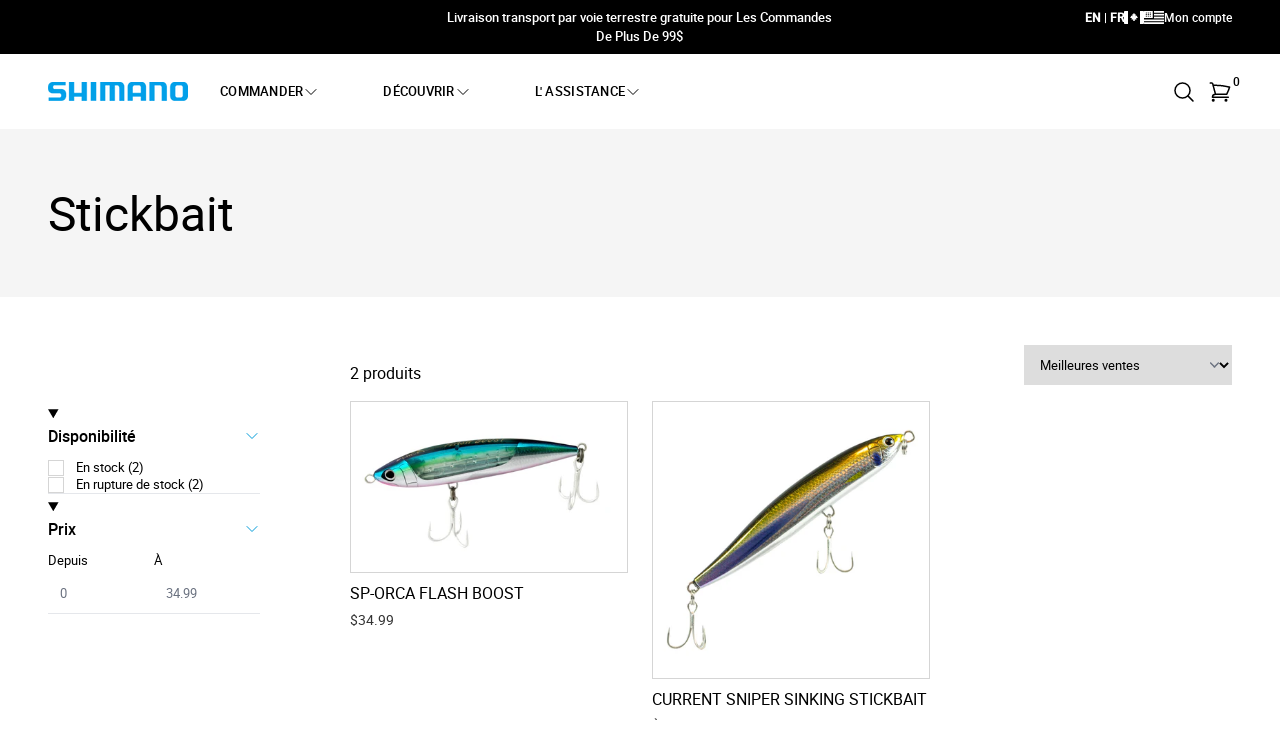

--- FILE ---
content_type: text/html; charset=utf-8
request_url: https://fishshop.shimano.ca/fr/collections/stickbait
body_size: 22978
content:
<!doctype html>
<html class="no-js" lang="fr">
  <head>
    <meta charset="utf-8">
    <meta http-equiv="X-UA-Compatible" content="IE=edge">
    <meta name="viewport" content="width=device-width,initial-scale=1">
    <meta name="theme-color" content="">
    <link rel="canonical" href="https://fishshop.shimano.ca/fr/collections/stickbait"><link
        rel="icon"
        type="image/png"
        href="//fishshop.shimano.ca/cdn/shop/files/favicon-32x32.png?crop=center&height=32&v=1613794221&width=32"
      ><title>
      Stickbait Lures | Shimano Fishshop Canada

        &ndash; Shimano Canada Fish Shop</title>

    
      <meta name="description" content="Saltwater Stickbait Lures from Shimano">
    

    

<meta property="og:site_name" content="Shimano Canada Fish Shop">
<meta property="og:url" content="https://fishshop.shimano.ca/fr/collections/stickbait">
<meta property="og:title" content="Stickbait Lures | Shimano Fishshop Canada">
<meta property="og:type" content="website">
<meta property="og:description" content="Saltwater Stickbait Lures from Shimano"><meta property="og:image" content="http://fishshop.shimano.ca/cdn/shop/files/Untitled_design_5.png?v=1707938036">
  <meta
    property="og:image:secure_url"
    content="https://fishshop.shimano.ca/cdn/shop/files/Untitled_design_5.png?v=1707938036"
  >
  <meta property="og:image:width" content="1640">
  <meta property="og:image:height" content="924"><meta name="twitter:card" content="summary_large_image">
<meta name="twitter:title" content="Stickbait Lures | Shimano Fishshop Canada">
<meta name="twitter:description" content="Saltwater Stickbait Lures from Shimano">




  <link href="//fishshop.shimano.ca/cdn/shop/t/35/assets/dist__theme-CXjfosZ5.css" rel="stylesheet" type="text/css" media="all" />

<script>window.performance && window.performance.mark && window.performance.mark('shopify.content_for_header.start');</script><meta name="google-site-verification" content="4DlJ11Em3e_6iCeGyf-9RJ7dLt_rA176k2JW7df_GZs">
<meta id="shopify-digital-wallet" name="shopify-digital-wallet" content="/45026181278/digital_wallets/dialog">
<meta name="shopify-checkout-api-token" content="0ed0c7eac3c108173cbc898981100f8c">
<link rel="alternate" type="application/atom+xml" title="Feed" href="/fr/collections/stickbait.atom" />
<link rel="alternate" hreflang="x-default" href="https://fishshop.shimano.ca/collections/stickbait">
<link rel="alternate" hreflang="en-CA" href="https://fishshop.shimano.ca/collections/stickbait">
<link rel="alternate" hreflang="fr-CA" href="https://fishshop.shimano.ca/fr/collections/stickbait">
<link rel="alternate" type="application/json+oembed" href="https://fishshop.shimano.ca/fr/collections/stickbait.oembed">
<script async="async" src="/checkouts/internal/preloads.js?locale=fr-CA"></script>
<link rel="preconnect" href="https://shop.app" crossorigin="anonymous">
<script async="async" src="https://shop.app/checkouts/internal/preloads.js?locale=fr-CA&shop_id=45026181278" crossorigin="anonymous"></script>
<script id="apple-pay-shop-capabilities" type="application/json">{"shopId":45026181278,"countryCode":"CA","currencyCode":"CAD","merchantCapabilities":["supports3DS"],"merchantId":"gid:\/\/shopify\/Shop\/45026181278","merchantName":"Shimano Canada Fish Shop","requiredBillingContactFields":["postalAddress","email"],"requiredShippingContactFields":["postalAddress","email"],"shippingType":"shipping","supportedNetworks":["visa","masterCard","amex","discover","interac","jcb"],"total":{"type":"pending","label":"Shimano Canada Fish Shop","amount":"1.00"},"shopifyPaymentsEnabled":true,"supportsSubscriptions":true}</script>
<script id="shopify-features" type="application/json">{"accessToken":"0ed0c7eac3c108173cbc898981100f8c","betas":["rich-media-storefront-analytics"],"domain":"fishshop.shimano.ca","predictiveSearch":true,"shopId":45026181278,"locale":"fr"}</script>
<script>var Shopify = Shopify || {};
Shopify.shop = "fishshopca.myshopify.com";
Shopify.locale = "fr";
Shopify.currency = {"active":"CAD","rate":"1.0"};
Shopify.country = "CA";
Shopify.theme = {"name":"Fishshop 2.0 Live","id":150338011326,"schema_name":"Shimano Fishshop Theme","schema_version":"1.0.0","theme_store_id":null,"role":"main"};
Shopify.theme.handle = "null";
Shopify.theme.style = {"id":null,"handle":null};
Shopify.cdnHost = "fishshop.shimano.ca/cdn";
Shopify.routes = Shopify.routes || {};
Shopify.routes.root = "/fr/";</script>
<script type="module">!function(o){(o.Shopify=o.Shopify||{}).modules=!0}(window);</script>
<script>!function(o){function n(){var o=[];function n(){o.push(Array.prototype.slice.apply(arguments))}return n.q=o,n}var t=o.Shopify=o.Shopify||{};t.loadFeatures=n(),t.autoloadFeatures=n()}(window);</script>
<script>
  window.ShopifyPay = window.ShopifyPay || {};
  window.ShopifyPay.apiHost = "shop.app\/pay";
  window.ShopifyPay.redirectState = null;
</script>
<script id="shop-js-analytics" type="application/json">{"pageType":"collection"}</script>
<script defer="defer" async type="module" src="//fishshop.shimano.ca/cdn/shopifycloud/shop-js/modules/v2/client.init-shop-cart-sync_DyYWCJny.fr.esm.js"></script>
<script defer="defer" async type="module" src="//fishshop.shimano.ca/cdn/shopifycloud/shop-js/modules/v2/chunk.common_BDBm0ZZC.esm.js"></script>
<script type="module">
  await import("//fishshop.shimano.ca/cdn/shopifycloud/shop-js/modules/v2/client.init-shop-cart-sync_DyYWCJny.fr.esm.js");
await import("//fishshop.shimano.ca/cdn/shopifycloud/shop-js/modules/v2/chunk.common_BDBm0ZZC.esm.js");

  window.Shopify.SignInWithShop?.initShopCartSync?.({"fedCMEnabled":true,"windoidEnabled":true});

</script>
<script>
  window.Shopify = window.Shopify || {};
  if (!window.Shopify.featureAssets) window.Shopify.featureAssets = {};
  window.Shopify.featureAssets['shop-js'] = {"shop-cart-sync":["modules/v2/client.shop-cart-sync_B_Bw5PRo.fr.esm.js","modules/v2/chunk.common_BDBm0ZZC.esm.js"],"init-fed-cm":["modules/v2/client.init-fed-cm_-pdRnAOg.fr.esm.js","modules/v2/chunk.common_BDBm0ZZC.esm.js"],"init-windoid":["modules/v2/client.init-windoid_DnYlFG1h.fr.esm.js","modules/v2/chunk.common_BDBm0ZZC.esm.js"],"init-shop-email-lookup-coordinator":["modules/v2/client.init-shop-email-lookup-coordinator_BCzilhpw.fr.esm.js","modules/v2/chunk.common_BDBm0ZZC.esm.js"],"shop-cash-offers":["modules/v2/client.shop-cash-offers_C5kHJTSN.fr.esm.js","modules/v2/chunk.common_BDBm0ZZC.esm.js","modules/v2/chunk.modal_CtqKD1z8.esm.js"],"shop-button":["modules/v2/client.shop-button_mcpRJFuh.fr.esm.js","modules/v2/chunk.common_BDBm0ZZC.esm.js"],"shop-toast-manager":["modules/v2/client.shop-toast-manager_C_QXj6h0.fr.esm.js","modules/v2/chunk.common_BDBm0ZZC.esm.js"],"avatar":["modules/v2/client.avatar_BTnouDA3.fr.esm.js"],"pay-button":["modules/v2/client.pay-button_DsS5m06H.fr.esm.js","modules/v2/chunk.common_BDBm0ZZC.esm.js"],"init-shop-cart-sync":["modules/v2/client.init-shop-cart-sync_DyYWCJny.fr.esm.js","modules/v2/chunk.common_BDBm0ZZC.esm.js"],"shop-login-button":["modules/v2/client.shop-login-button_BEQFZ84Y.fr.esm.js","modules/v2/chunk.common_BDBm0ZZC.esm.js","modules/v2/chunk.modal_CtqKD1z8.esm.js"],"init-customer-accounts-sign-up":["modules/v2/client.init-customer-accounts-sign-up_QowAcxX2.fr.esm.js","modules/v2/client.shop-login-button_BEQFZ84Y.fr.esm.js","modules/v2/chunk.common_BDBm0ZZC.esm.js","modules/v2/chunk.modal_CtqKD1z8.esm.js"],"init-shop-for-new-customer-accounts":["modules/v2/client.init-shop-for-new-customer-accounts_BFJXT-UG.fr.esm.js","modules/v2/client.shop-login-button_BEQFZ84Y.fr.esm.js","modules/v2/chunk.common_BDBm0ZZC.esm.js","modules/v2/chunk.modal_CtqKD1z8.esm.js"],"init-customer-accounts":["modules/v2/client.init-customer-accounts_BBfGV8Xt.fr.esm.js","modules/v2/client.shop-login-button_BEQFZ84Y.fr.esm.js","modules/v2/chunk.common_BDBm0ZZC.esm.js","modules/v2/chunk.modal_CtqKD1z8.esm.js"],"shop-follow-button":["modules/v2/client.shop-follow-button_9fzI0NJX.fr.esm.js","modules/v2/chunk.common_BDBm0ZZC.esm.js","modules/v2/chunk.modal_CtqKD1z8.esm.js"],"checkout-modal":["modules/v2/client.checkout-modal_DHwrZ6kr.fr.esm.js","modules/v2/chunk.common_BDBm0ZZC.esm.js","modules/v2/chunk.modal_CtqKD1z8.esm.js"],"lead-capture":["modules/v2/client.lead-capture_D3unuPP3.fr.esm.js","modules/v2/chunk.common_BDBm0ZZC.esm.js","modules/v2/chunk.modal_CtqKD1z8.esm.js"],"shop-login":["modules/v2/client.shop-login_C8y8Opox.fr.esm.js","modules/v2/chunk.common_BDBm0ZZC.esm.js","modules/v2/chunk.modal_CtqKD1z8.esm.js"],"payment-terms":["modules/v2/client.payment-terms_DoIedF_y.fr.esm.js","modules/v2/chunk.common_BDBm0ZZC.esm.js","modules/v2/chunk.modal_CtqKD1z8.esm.js"]};
</script>
<script>(function() {
  var isLoaded = false;
  function asyncLoad() {
    if (isLoaded) return;
    isLoaded = true;
    var urls = ["https:\/\/static.klaviyo.com\/onsite\/js\/klaviyo.js?company_id=RXZyKn\u0026shop=fishshopca.myshopify.com","https:\/\/static.klaviyo.com\/onsite\/js\/klaviyo.js?company_id=RXZyKn\u0026shop=fishshopca.myshopify.com","https:\/\/services.nofraud.com\/js\/device.js?shop=fishshopca.myshopify.com"];
    for (var i = 0; i < urls.length; i++) {
      var s = document.createElement('script');
      s.type = 'text/javascript';
      s.async = true;
      s.src = urls[i];
      var x = document.getElementsByTagName('script')[0];
      x.parentNode.insertBefore(s, x);
    }
  };
  if(window.attachEvent) {
    window.attachEvent('onload', asyncLoad);
  } else {
    window.addEventListener('load', asyncLoad, false);
  }
})();</script>
<script id="__st">var __st={"a":45026181278,"offset":-18000,"reqid":"14268814-4508-4a35-b163-20407b3de911-1768915259","pageurl":"fishshop.shimano.ca\/fr\/collections\/stickbait","u":"f873f316466e","p":"collection","rtyp":"collection","rid":289358512318};</script>
<script>window.ShopifyPaypalV4VisibilityTracking = true;</script>
<script id="captcha-bootstrap">!function(){'use strict';const t='contact',e='account',n='new_comment',o=[[t,t],['blogs',n],['comments',n],[t,'customer']],c=[[e,'customer_login'],[e,'guest_login'],[e,'recover_customer_password'],[e,'create_customer']],r=t=>t.map((([t,e])=>`form[action*='/${t}']:not([data-nocaptcha='true']) input[name='form_type'][value='${e}']`)).join(','),a=t=>()=>t?[...document.querySelectorAll(t)].map((t=>t.form)):[];function s(){const t=[...o],e=r(t);return a(e)}const i='password',u='form_key',d=['recaptcha-v3-token','g-recaptcha-response','h-captcha-response',i],f=()=>{try{return window.sessionStorage}catch{return}},m='__shopify_v',_=t=>t.elements[u];function p(t,e,n=!1){try{const o=window.sessionStorage,c=JSON.parse(o.getItem(e)),{data:r}=function(t){const{data:e,action:n}=t;return t[m]||n?{data:e,action:n}:{data:t,action:n}}(c);for(const[e,n]of Object.entries(r))t.elements[e]&&(t.elements[e].value=n);n&&o.removeItem(e)}catch(o){console.error('form repopulation failed',{error:o})}}const l='form_type',E='cptcha';function T(t){t.dataset[E]=!0}const w=window,h=w.document,L='Shopify',v='ce_forms',y='captcha';let A=!1;((t,e)=>{const n=(g='f06e6c50-85a8-45c8-87d0-21a2b65856fe',I='https://cdn.shopify.com/shopifycloud/storefront-forms-hcaptcha/ce_storefront_forms_captcha_hcaptcha.v1.5.2.iife.js',D={infoText:'Protégé par hCaptcha',privacyText:'Confidentialité',termsText:'Conditions'},(t,e,n)=>{const o=w[L][v],c=o.bindForm;if(c)return c(t,g,e,D).then(n);var r;o.q.push([[t,g,e,D],n]),r=I,A||(h.body.append(Object.assign(h.createElement('script'),{id:'captcha-provider',async:!0,src:r})),A=!0)});var g,I,D;w[L]=w[L]||{},w[L][v]=w[L][v]||{},w[L][v].q=[],w[L][y]=w[L][y]||{},w[L][y].protect=function(t,e){n(t,void 0,e),T(t)},Object.freeze(w[L][y]),function(t,e,n,w,h,L){const[v,y,A,g]=function(t,e,n){const i=e?o:[],u=t?c:[],d=[...i,...u],f=r(d),m=r(i),_=r(d.filter((([t,e])=>n.includes(e))));return[a(f),a(m),a(_),s()]}(w,h,L),I=t=>{const e=t.target;return e instanceof HTMLFormElement?e:e&&e.form},D=t=>v().includes(t);t.addEventListener('submit',(t=>{const e=I(t);if(!e)return;const n=D(e)&&!e.dataset.hcaptchaBound&&!e.dataset.recaptchaBound,o=_(e),c=g().includes(e)&&(!o||!o.value);(n||c)&&t.preventDefault(),c&&!n&&(function(t){try{if(!f())return;!function(t){const e=f();if(!e)return;const n=_(t);if(!n)return;const o=n.value;o&&e.removeItem(o)}(t);const e=Array.from(Array(32),(()=>Math.random().toString(36)[2])).join('');!function(t,e){_(t)||t.append(Object.assign(document.createElement('input'),{type:'hidden',name:u})),t.elements[u].value=e}(t,e),function(t,e){const n=f();if(!n)return;const o=[...t.querySelectorAll(`input[type='${i}']`)].map((({name:t})=>t)),c=[...d,...o],r={};for(const[a,s]of new FormData(t).entries())c.includes(a)||(r[a]=s);n.setItem(e,JSON.stringify({[m]:1,action:t.action,data:r}))}(t,e)}catch(e){console.error('failed to persist form',e)}}(e),e.submit())}));const S=(t,e)=>{t&&!t.dataset[E]&&(n(t,e.some((e=>e===t))),T(t))};for(const o of['focusin','change'])t.addEventListener(o,(t=>{const e=I(t);D(e)&&S(e,y())}));const B=e.get('form_key'),M=e.get(l),P=B&&M;t.addEventListener('DOMContentLoaded',(()=>{const t=y();if(P)for(const e of t)e.elements[l].value===M&&p(e,B);[...new Set([...A(),...v().filter((t=>'true'===t.dataset.shopifyCaptcha))])].forEach((e=>S(e,t)))}))}(h,new URLSearchParams(w.location.search),n,t,e,['guest_login'])})(!0,!0)}();</script>
<script integrity="sha256-4kQ18oKyAcykRKYeNunJcIwy7WH5gtpwJnB7kiuLZ1E=" data-source-attribution="shopify.loadfeatures" defer="defer" src="//fishshop.shimano.ca/cdn/shopifycloud/storefront/assets/storefront/load_feature-a0a9edcb.js" crossorigin="anonymous"></script>
<script crossorigin="anonymous" defer="defer" src="//fishshop.shimano.ca/cdn/shopifycloud/storefront/assets/shopify_pay/storefront-65b4c6d7.js?v=20250812"></script>
<script data-source-attribution="shopify.dynamic_checkout.dynamic.init">var Shopify=Shopify||{};Shopify.PaymentButton=Shopify.PaymentButton||{isStorefrontPortableWallets:!0,init:function(){window.Shopify.PaymentButton.init=function(){};var t=document.createElement("script");t.src="https://fishshop.shimano.ca/cdn/shopifycloud/portable-wallets/latest/portable-wallets.fr.js",t.type="module",document.head.appendChild(t)}};
</script>
<script data-source-attribution="shopify.dynamic_checkout.buyer_consent">
  function portableWalletsHideBuyerConsent(e){var t=document.getElementById("shopify-buyer-consent"),n=document.getElementById("shopify-subscription-policy-button");t&&n&&(t.classList.add("hidden"),t.setAttribute("aria-hidden","true"),n.removeEventListener("click",e))}function portableWalletsShowBuyerConsent(e){var t=document.getElementById("shopify-buyer-consent"),n=document.getElementById("shopify-subscription-policy-button");t&&n&&(t.classList.remove("hidden"),t.removeAttribute("aria-hidden"),n.addEventListener("click",e))}window.Shopify?.PaymentButton&&(window.Shopify.PaymentButton.hideBuyerConsent=portableWalletsHideBuyerConsent,window.Shopify.PaymentButton.showBuyerConsent=portableWalletsShowBuyerConsent);
</script>
<script data-source-attribution="shopify.dynamic_checkout.cart.bootstrap">document.addEventListener("DOMContentLoaded",(function(){function t(){return document.querySelector("shopify-accelerated-checkout-cart, shopify-accelerated-checkout")}if(t())Shopify.PaymentButton.init();else{new MutationObserver((function(e,n){t()&&(Shopify.PaymentButton.init(),n.disconnect())})).observe(document.body,{childList:!0,subtree:!0})}}));
</script>
<link id="shopify-accelerated-checkout-styles" rel="stylesheet" media="screen" href="https://fishshop.shimano.ca/cdn/shopifycloud/portable-wallets/latest/accelerated-checkout-backwards-compat.css" crossorigin="anonymous">
<style id="shopify-accelerated-checkout-cart">
        #shopify-buyer-consent {
  margin-top: 1em;
  display: inline-block;
  width: 100%;
}

#shopify-buyer-consent.hidden {
  display: none;
}

#shopify-subscription-policy-button {
  background: none;
  border: none;
  padding: 0;
  text-decoration: underline;
  font-size: inherit;
  cursor: pointer;
}

#shopify-subscription-policy-button::before {
  box-shadow: none;
}

      </style>

<script>window.performance && window.performance.mark && window.performance.mark('shopify.content_for_header.end');</script>

    <script>
      document.documentElement.className =
        document.documentElement.className.replace('no-js', 'js');
      if (Shopify.designMode) {
        document.documentElement.classList.add('shopify-design-mode');
      }

      function setHeaderHeightProperty() {
        const header = document.getElementById('HeaderGroup');
        const root = document.querySelector(':root');
        const height = header ? header.offsetHeight : 0;
        root.style.setProperty('--header-height', `${height}px`);
      }
      window.addEventListener('resize', setHeaderHeightProperty);
    </script>

    
  <!-- BEGIN app block: shopify://apps/klaviyo-email-marketing-sms/blocks/klaviyo-onsite-embed/2632fe16-c075-4321-a88b-50b567f42507 -->












  <script async src="https://static.klaviyo.com/onsite/js/RXZyKn/klaviyo.js?company_id=RXZyKn"></script>
  <script>!function(){if(!window.klaviyo){window._klOnsite=window._klOnsite||[];try{window.klaviyo=new Proxy({},{get:function(n,i){return"push"===i?function(){var n;(n=window._klOnsite).push.apply(n,arguments)}:function(){for(var n=arguments.length,o=new Array(n),w=0;w<n;w++)o[w]=arguments[w];var t="function"==typeof o[o.length-1]?o.pop():void 0,e=new Promise((function(n){window._klOnsite.push([i].concat(o,[function(i){t&&t(i),n(i)}]))}));return e}}})}catch(n){window.klaviyo=window.klaviyo||[],window.klaviyo.push=function(){var n;(n=window._klOnsite).push.apply(n,arguments)}}}}();</script>

  




  <script>
    window.klaviyoReviewsProductDesignMode = false
  </script>







<!-- END app block --><link href="https://monorail-edge.shopifysvc.com" rel="dns-prefetch">
<script>(function(){if ("sendBeacon" in navigator && "performance" in window) {try {var session_token_from_headers = performance.getEntriesByType('navigation')[0].serverTiming.find(x => x.name == '_s').description;} catch {var session_token_from_headers = undefined;}var session_cookie_matches = document.cookie.match(/_shopify_s=([^;]*)/);var session_token_from_cookie = session_cookie_matches && session_cookie_matches.length === 2 ? session_cookie_matches[1] : "";var session_token = session_token_from_headers || session_token_from_cookie || "";function handle_abandonment_event(e) {var entries = performance.getEntries().filter(function(entry) {return /monorail-edge.shopifysvc.com/.test(entry.name);});if (!window.abandonment_tracked && entries.length === 0) {window.abandonment_tracked = true;var currentMs = Date.now();var navigation_start = performance.timing.navigationStart;var payload = {shop_id: 45026181278,url: window.location.href,navigation_start,duration: currentMs - navigation_start,session_token,page_type: "collection"};window.navigator.sendBeacon("https://monorail-edge.shopifysvc.com/v1/produce", JSON.stringify({schema_id: "online_store_buyer_site_abandonment/1.1",payload: payload,metadata: {event_created_at_ms: currentMs,event_sent_at_ms: currentMs}}));}}window.addEventListener('pagehide', handle_abandonment_event);}}());</script>
<script id="web-pixels-manager-setup">(function e(e,d,r,n,o){if(void 0===o&&(o={}),!Boolean(null===(a=null===(i=window.Shopify)||void 0===i?void 0:i.analytics)||void 0===a?void 0:a.replayQueue)){var i,a;window.Shopify=window.Shopify||{};var t=window.Shopify;t.analytics=t.analytics||{};var s=t.analytics;s.replayQueue=[],s.publish=function(e,d,r){return s.replayQueue.push([e,d,r]),!0};try{self.performance.mark("wpm:start")}catch(e){}var l=function(){var e={modern:/Edge?\/(1{2}[4-9]|1[2-9]\d|[2-9]\d{2}|\d{4,})\.\d+(\.\d+|)|Firefox\/(1{2}[4-9]|1[2-9]\d|[2-9]\d{2}|\d{4,})\.\d+(\.\d+|)|Chrom(ium|e)\/(9{2}|\d{3,})\.\d+(\.\d+|)|(Maci|X1{2}).+ Version\/(15\.\d+|(1[6-9]|[2-9]\d|\d{3,})\.\d+)([,.]\d+|)( \(\w+\)|)( Mobile\/\w+|) Safari\/|Chrome.+OPR\/(9{2}|\d{3,})\.\d+\.\d+|(CPU[ +]OS|iPhone[ +]OS|CPU[ +]iPhone|CPU IPhone OS|CPU iPad OS)[ +]+(15[._]\d+|(1[6-9]|[2-9]\d|\d{3,})[._]\d+)([._]\d+|)|Android:?[ /-](13[3-9]|1[4-9]\d|[2-9]\d{2}|\d{4,})(\.\d+|)(\.\d+|)|Android.+Firefox\/(13[5-9]|1[4-9]\d|[2-9]\d{2}|\d{4,})\.\d+(\.\d+|)|Android.+Chrom(ium|e)\/(13[3-9]|1[4-9]\d|[2-9]\d{2}|\d{4,})\.\d+(\.\d+|)|SamsungBrowser\/([2-9]\d|\d{3,})\.\d+/,legacy:/Edge?\/(1[6-9]|[2-9]\d|\d{3,})\.\d+(\.\d+|)|Firefox\/(5[4-9]|[6-9]\d|\d{3,})\.\d+(\.\d+|)|Chrom(ium|e)\/(5[1-9]|[6-9]\d|\d{3,})\.\d+(\.\d+|)([\d.]+$|.*Safari\/(?![\d.]+ Edge\/[\d.]+$))|(Maci|X1{2}).+ Version\/(10\.\d+|(1[1-9]|[2-9]\d|\d{3,})\.\d+)([,.]\d+|)( \(\w+\)|)( Mobile\/\w+|) Safari\/|Chrome.+OPR\/(3[89]|[4-9]\d|\d{3,})\.\d+\.\d+|(CPU[ +]OS|iPhone[ +]OS|CPU[ +]iPhone|CPU IPhone OS|CPU iPad OS)[ +]+(10[._]\d+|(1[1-9]|[2-9]\d|\d{3,})[._]\d+)([._]\d+|)|Android:?[ /-](13[3-9]|1[4-9]\d|[2-9]\d{2}|\d{4,})(\.\d+|)(\.\d+|)|Mobile Safari.+OPR\/([89]\d|\d{3,})\.\d+\.\d+|Android.+Firefox\/(13[5-9]|1[4-9]\d|[2-9]\d{2}|\d{4,})\.\d+(\.\d+|)|Android.+Chrom(ium|e)\/(13[3-9]|1[4-9]\d|[2-9]\d{2}|\d{4,})\.\d+(\.\d+|)|Android.+(UC? ?Browser|UCWEB|U3)[ /]?(15\.([5-9]|\d{2,})|(1[6-9]|[2-9]\d|\d{3,})\.\d+)\.\d+|SamsungBrowser\/(5\.\d+|([6-9]|\d{2,})\.\d+)|Android.+MQ{2}Browser\/(14(\.(9|\d{2,})|)|(1[5-9]|[2-9]\d|\d{3,})(\.\d+|))(\.\d+|)|K[Aa][Ii]OS\/(3\.\d+|([4-9]|\d{2,})\.\d+)(\.\d+|)/},d=e.modern,r=e.legacy,n=navigator.userAgent;return n.match(d)?"modern":n.match(r)?"legacy":"unknown"}(),u="modern"===l?"modern":"legacy",c=(null!=n?n:{modern:"",legacy:""})[u],f=function(e){return[e.baseUrl,"/wpm","/b",e.hashVersion,"modern"===e.buildTarget?"m":"l",".js"].join("")}({baseUrl:d,hashVersion:r,buildTarget:u}),m=function(e){var d=e.version,r=e.bundleTarget,n=e.surface,o=e.pageUrl,i=e.monorailEndpoint;return{emit:function(e){var a=e.status,t=e.errorMsg,s=(new Date).getTime(),l=JSON.stringify({metadata:{event_sent_at_ms:s},events:[{schema_id:"web_pixels_manager_load/3.1",payload:{version:d,bundle_target:r,page_url:o,status:a,surface:n,error_msg:t},metadata:{event_created_at_ms:s}}]});if(!i)return console&&console.warn&&console.warn("[Web Pixels Manager] No Monorail endpoint provided, skipping logging."),!1;try{return self.navigator.sendBeacon.bind(self.navigator)(i,l)}catch(e){}var u=new XMLHttpRequest;try{return u.open("POST",i,!0),u.setRequestHeader("Content-Type","text/plain"),u.send(l),!0}catch(e){return console&&console.warn&&console.warn("[Web Pixels Manager] Got an unhandled error while logging to Monorail."),!1}}}}({version:r,bundleTarget:l,surface:e.surface,pageUrl:self.location.href,monorailEndpoint:e.monorailEndpoint});try{o.browserTarget=l,function(e){var d=e.src,r=e.async,n=void 0===r||r,o=e.onload,i=e.onerror,a=e.sri,t=e.scriptDataAttributes,s=void 0===t?{}:t,l=document.createElement("script"),u=document.querySelector("head"),c=document.querySelector("body");if(l.async=n,l.src=d,a&&(l.integrity=a,l.crossOrigin="anonymous"),s)for(var f in s)if(Object.prototype.hasOwnProperty.call(s,f))try{l.dataset[f]=s[f]}catch(e){}if(o&&l.addEventListener("load",o),i&&l.addEventListener("error",i),u)u.appendChild(l);else{if(!c)throw new Error("Did not find a head or body element to append the script");c.appendChild(l)}}({src:f,async:!0,onload:function(){if(!function(){var e,d;return Boolean(null===(d=null===(e=window.Shopify)||void 0===e?void 0:e.analytics)||void 0===d?void 0:d.initialized)}()){var d=window.webPixelsManager.init(e)||void 0;if(d){var r=window.Shopify.analytics;r.replayQueue.forEach((function(e){var r=e[0],n=e[1],o=e[2];d.publishCustomEvent(r,n,o)})),r.replayQueue=[],r.publish=d.publishCustomEvent,r.visitor=d.visitor,r.initialized=!0}}},onerror:function(){return m.emit({status:"failed",errorMsg:"".concat(f," has failed to load")})},sri:function(e){var d=/^sha384-[A-Za-z0-9+/=]+$/;return"string"==typeof e&&d.test(e)}(c)?c:"",scriptDataAttributes:o}),m.emit({status:"loading"})}catch(e){m.emit({status:"failed",errorMsg:(null==e?void 0:e.message)||"Unknown error"})}}})({shopId: 45026181278,storefrontBaseUrl: "https://fishshop.shimano.ca",extensionsBaseUrl: "https://extensions.shopifycdn.com/cdn/shopifycloud/web-pixels-manager",monorailEndpoint: "https://monorail-edge.shopifysvc.com/unstable/produce_batch",surface: "storefront-renderer",enabledBetaFlags: ["2dca8a86"],webPixelsConfigList: [{"id":"1695449278","configuration":"{\"accountID\":\"RXZyKn\",\"webPixelConfig\":\"eyJlbmFibGVBZGRlZFRvQ2FydEV2ZW50cyI6IHRydWV9\"}","eventPayloadVersion":"v1","runtimeContext":"STRICT","scriptVersion":"524f6c1ee37bacdca7657a665bdca589","type":"APP","apiClientId":123074,"privacyPurposes":["ANALYTICS","MARKETING"],"dataSharingAdjustments":{"protectedCustomerApprovalScopes":["read_customer_address","read_customer_email","read_customer_name","read_customer_personal_data","read_customer_phone"]}},{"id":"828965054","configuration":"{\"shopUrl\":\"fishshopca.myshopify.com\",\"apiUrl\":\"https:\\\/\\\/services.nofraud.com\"}","eventPayloadVersion":"v1","runtimeContext":"STRICT","scriptVersion":"827d32b2aa36240efdd25ff13c076852","type":"APP","apiClientId":1380557,"privacyPurposes":[],"dataSharingAdjustments":{"protectedCustomerApprovalScopes":["read_customer_address","read_customer_email","read_customer_name","read_customer_personal_data","read_customer_phone"]}},{"id":"535331006","configuration":"{\"config\":\"{\\\"pixel_id\\\":\\\"G-R1Q2MRF4R9\\\",\\\"target_country\\\":\\\"CA\\\",\\\"gtag_events\\\":[{\\\"type\\\":\\\"search\\\",\\\"action_label\\\":[\\\"G-R1Q2MRF4R9\\\",\\\"AW-407804504\\\/T99RCJb3zvkBENi0usIB\\\"]},{\\\"type\\\":\\\"begin_checkout\\\",\\\"action_label\\\":[\\\"G-R1Q2MRF4R9\\\",\\\"AW-407804504\\\/Zn-qCJP3zvkBENi0usIB\\\"]},{\\\"type\\\":\\\"view_item\\\",\\\"action_label\\\":[\\\"G-R1Q2MRF4R9\\\",\\\"AW-407804504\\\/IIQqCI33zvkBENi0usIB\\\",\\\"MC-VNZ45JJX0H\\\"]},{\\\"type\\\":\\\"purchase\\\",\\\"action_label\\\":[\\\"G-R1Q2MRF4R9\\\",\\\"AW-407804504\\\/GWeHCIr3zvkBENi0usIB\\\",\\\"MC-VNZ45JJX0H\\\"]},{\\\"type\\\":\\\"page_view\\\",\\\"action_label\\\":[\\\"G-R1Q2MRF4R9\\\",\\\"AW-407804504\\\/lS3iCI_2zvkBENi0usIB\\\",\\\"MC-VNZ45JJX0H\\\"]},{\\\"type\\\":\\\"add_payment_info\\\",\\\"action_label\\\":[\\\"G-R1Q2MRF4R9\\\",\\\"AW-407804504\\\/zdL2CJn3zvkBENi0usIB\\\"]},{\\\"type\\\":\\\"add_to_cart\\\",\\\"action_label\\\":[\\\"G-R1Q2MRF4R9\\\",\\\"AW-407804504\\\/Ri96CJD3zvkBENi0usIB\\\"]}],\\\"enable_monitoring_mode\\\":false}\"}","eventPayloadVersion":"v1","runtimeContext":"OPEN","scriptVersion":"b2a88bafab3e21179ed38636efcd8a93","type":"APP","apiClientId":1780363,"privacyPurposes":[],"dataSharingAdjustments":{"protectedCustomerApprovalScopes":["read_customer_address","read_customer_email","read_customer_name","read_customer_personal_data","read_customer_phone"]}},{"id":"296878270","configuration":"{\"pixel_id\":\"7793834307366280\",\"pixel_type\":\"facebook_pixel\",\"metaapp_system_user_token\":\"-\"}","eventPayloadVersion":"v1","runtimeContext":"OPEN","scriptVersion":"ca16bc87fe92b6042fbaa3acc2fbdaa6","type":"APP","apiClientId":2329312,"privacyPurposes":["ANALYTICS","MARKETING","SALE_OF_DATA"],"dataSharingAdjustments":{"protectedCustomerApprovalScopes":["read_customer_address","read_customer_email","read_customer_name","read_customer_personal_data","read_customer_phone"]}},{"id":"shopify-app-pixel","configuration":"{}","eventPayloadVersion":"v1","runtimeContext":"STRICT","scriptVersion":"0450","apiClientId":"shopify-pixel","type":"APP","privacyPurposes":["ANALYTICS","MARKETING"]},{"id":"shopify-custom-pixel","eventPayloadVersion":"v1","runtimeContext":"LAX","scriptVersion":"0450","apiClientId":"shopify-pixel","type":"CUSTOM","privacyPurposes":["ANALYTICS","MARKETING"]}],isMerchantRequest: false,initData: {"shop":{"name":"Shimano Canada Fish Shop","paymentSettings":{"currencyCode":"CAD"},"myshopifyDomain":"fishshopca.myshopify.com","countryCode":"CA","storefrontUrl":"https:\/\/fishshop.shimano.ca\/fr"},"customer":null,"cart":null,"checkout":null,"productVariants":[],"purchasingCompany":null},},"https://fishshop.shimano.ca/cdn","fcfee988w5aeb613cpc8e4bc33m6693e112",{"modern":"","legacy":""},{"shopId":"45026181278","storefrontBaseUrl":"https:\/\/fishshop.shimano.ca","extensionBaseUrl":"https:\/\/extensions.shopifycdn.com\/cdn\/shopifycloud\/web-pixels-manager","surface":"storefront-renderer","enabledBetaFlags":"[\"2dca8a86\"]","isMerchantRequest":"false","hashVersion":"fcfee988w5aeb613cpc8e4bc33m6693e112","publish":"custom","events":"[[\"page_viewed\",{}],[\"collection_viewed\",{\"collection\":{\"id\":\"289358512318\",\"title\":\"Stickbait\",\"productVariants\":[{\"price\":{\"amount\":34.99,\"currencyCode\":\"CAD\"},\"product\":{\"title\":\"SP-ORCA FLASH BOOST\",\"vendor\":\"Shimano Canada Fish Shop\",\"id\":\"5599944999070\",\"untranslatedTitle\":\"SP-ORCA FLASH BOOST\",\"url\":\"\/fr\/products\/sp-orca-fb\",\"type\":\"Fish_Lures\"},\"id\":\"43032865046718\",\"image\":{\"src\":\"\/\/fishshop.shimano.ca\/cdn\/shop\/files\/znntcdmx7joljvea2caf.jpg?v=1768888574\"},\"sku\":\"XUS15TEBP\",\"title\":\"150mm-5 7\/8in \/ 72g-2 1\/2oz \/ BLEU ROSE\",\"untranslatedTitle\":\"150mm-5 7\/8in \/ 72g-2 1\/2oz \/ BLUE PINK\"},{\"price\":{\"amount\":19.99,\"currencyCode\":\"CAD\"},\"product\":{\"title\":\"CURRENT SNIPER SINKING STICKBAIT\",\"vendor\":\"Shimano Canada Fish Shop\",\"id\":\"6974485004478\",\"untranslatedTitle\":\"CURRENT SNIPER SINKING STICKBAIT\",\"url\":\"\/fr\/products\/current-sniper-sinking-stickbait\",\"type\":\"Fish_Lures\"},\"id\":\"40684238930110\",\"image\":{\"src\":\"\/\/fishshop.shimano.ca\/cdn\/shop\/files\/h8eqrgjhipntnwywf6rq.jpg?v=1768888018\"},\"sku\":\"OL212PEBB\",\"title\":\"120mm-4 3\/4in \/ 32g-1 1\/8oz \/ DOS BRUN\",\"untranslatedTitle\":\"120mm-4 3\/4in \/ 32g-1 1\/8oz \/ BROWN BACK\"}]}}]]"});</script><script>
  window.ShopifyAnalytics = window.ShopifyAnalytics || {};
  window.ShopifyAnalytics.meta = window.ShopifyAnalytics.meta || {};
  window.ShopifyAnalytics.meta.currency = 'CAD';
  var meta = {"products":[{"id":5599944999070,"gid":"gid:\/\/shopify\/Product\/5599944999070","vendor":"Shimano Canada Fish Shop","type":"Fish_Lures","handle":"sp-orca-fb","variants":[{"id":43032865046718,"price":3499,"name":"SP-ORCA FLASH BOOST - 150mm-5 7\/8in \/ 72g-2 1\/2oz \/ BLEU ROSE","public_title":"150mm-5 7\/8in \/ 72g-2 1\/2oz \/ BLEU ROSE","sku":"XUS15TEBP"},{"id":40728377032894,"price":3499,"name":"SP-ORCA FLASH BOOST - 150mm-5 7\/8in \/ 72g-2 1\/2oz \/ SARDINE BLEUE","public_title":"150mm-5 7\/8in \/ 72g-2 1\/2oz \/ SARDINE BLEUE","sku":"XUS15TEBS"},{"id":40728377229502,"price":3499,"name":"SP-ORCA FLASH BOOST - 150mm-5 7\/8in \/ 72g-2 1\/2oz \/ DEMIBEC","public_title":"150mm-5 7\/8in \/ 72g-2 1\/2oz \/ DEMIBEC","sku":"XUS15TEHB"}],"remote":false},{"id":6974485004478,"gid":"gid:\/\/shopify\/Product\/6974485004478","vendor":"Shimano Canada Fish Shop","type":"Fish_Lures","handle":"current-sniper-sinking-stickbait","variants":[{"id":40684238930110,"price":1999,"name":"CURRENT SNIPER SINKING STICKBAIT - 120mm-4 3\/4in \/ 32g-1 1\/8oz \/ DOS BRUN","public_title":"120mm-4 3\/4in \/ 32g-1 1\/8oz \/ DOS BRUN","sku":"OL212PEBB"},{"id":40684238962878,"price":1999,"name":"CURRENT SNIPER SINKING STICKBAIT - 120mm-4 3\/4in \/ 32g-1 1\/8oz \/ BUNKER","public_title":"120mm-4 3\/4in \/ 32g-1 1\/8oz \/ BUNKER","sku":"OL212PEBN"},{"id":40684239028414,"price":1999,"name":"CURRENT SNIPER SINKING STICKBAIT - 120mm-4 3\/4in \/ 32g-1 1\/8oz \/ SARDINE BLEUE","public_title":"120mm-4 3\/4in \/ 32g-1 1\/8oz \/ SARDINE BLEUE","sku":"OL212PEBS"},{"id":40684239061182,"price":1999,"name":"CURRENT SNIPER SINKING STICKBAIT - 120mm-4 3\/4in \/ 32g-1 1\/8oz \/ BLANC PORCELAINE","public_title":"120mm-4 3\/4in \/ 32g-1 1\/8oz \/ BLANC PORCELAINE","sku":"OL212PEBW"},{"id":40684239093950,"price":1999,"name":"CURRENT SNIPER SINKING STICKBAIT - 120mm-4 3\/4in \/ 32g-1 1\/8oz \/ MAQUEREAU VERT","public_title":"120mm-4 3\/4in \/ 32g-1 1\/8oz \/ MAQUEREAU VERT","sku":"OL212PEGM"},{"id":40684239192254,"price":1999,"name":"CURRENT SNIPER SINKING STICKBAIT - 120mm-4 3\/4in \/ 32g-1 1\/8oz \/ VERT MENTHE","public_title":"120mm-4 3\/4in \/ 32g-1 1\/8oz \/ VERT MENTHE","sku":"OL212PEMG"},{"id":40684239552702,"price":2299,"name":"CURRENT SNIPER SINKING STICKBAIT - 140mm-5 1\/2in \/ 54g-1 7\/8oz \/ DOS BRUN","public_title":"140mm-5 1\/2in \/ 54g-1 7\/8oz \/ DOS BRUN","sku":"OL214PEBB"},{"id":40684239749310,"price":2299,"name":"CURRENT SNIPER SINKING STICKBAIT - 140mm-5 1\/2in \/ 54g-1 7\/8oz \/ SARDINE BLEUE","public_title":"140mm-5 1\/2in \/ 54g-1 7\/8oz \/ SARDINE BLEUE","sku":"OL214PEBS"},{"id":40684239782078,"price":2299,"name":"CURRENT SNIPER SINKING STICKBAIT - 140mm-5 1\/2in \/ 54g-1 7\/8oz \/ BLANC PORCELAINE","public_title":"140mm-5 1\/2in \/ 54g-1 7\/8oz \/ BLANC PORCELAINE","sku":"OL214PEBW"},{"id":40684239847614,"price":2299,"name":"CURRENT SNIPER SINKING STICKBAIT - 140mm-5 1\/2in \/ 54g-1 7\/8oz \/ MAQUEREAU VERT","public_title":"140mm-5 1\/2in \/ 54g-1 7\/8oz \/ MAQUEREAU VERT","sku":"OL214PEGM"},{"id":40684240044222,"price":2299,"name":"CURRENT SNIPER SINKING STICKBAIT - 140mm-5 1\/2in \/ 54g-1 7\/8oz \/ VERT MENTHE","public_title":"140mm-5 1\/2in \/ 54g-1 7\/8oz \/ VERT MENTHE","sku":"OL214PEMG"}],"remote":false}],"page":{"pageType":"collection","resourceType":"collection","resourceId":289358512318,"requestId":"14268814-4508-4a35-b163-20407b3de911-1768915259"}};
  for (var attr in meta) {
    window.ShopifyAnalytics.meta[attr] = meta[attr];
  }
</script>
<script class="analytics">
  (function () {
    var customDocumentWrite = function(content) {
      var jquery = null;

      if (window.jQuery) {
        jquery = window.jQuery;
      } else if (window.Checkout && window.Checkout.$) {
        jquery = window.Checkout.$;
      }

      if (jquery) {
        jquery('body').append(content);
      }
    };

    var hasLoggedConversion = function(token) {
      if (token) {
        return document.cookie.indexOf('loggedConversion=' + token) !== -1;
      }
      return false;
    }

    var setCookieIfConversion = function(token) {
      if (token) {
        var twoMonthsFromNow = new Date(Date.now());
        twoMonthsFromNow.setMonth(twoMonthsFromNow.getMonth() + 2);

        document.cookie = 'loggedConversion=' + token + '; expires=' + twoMonthsFromNow;
      }
    }

    var trekkie = window.ShopifyAnalytics.lib = window.trekkie = window.trekkie || [];
    if (trekkie.integrations) {
      return;
    }
    trekkie.methods = [
      'identify',
      'page',
      'ready',
      'track',
      'trackForm',
      'trackLink'
    ];
    trekkie.factory = function(method) {
      return function() {
        var args = Array.prototype.slice.call(arguments);
        args.unshift(method);
        trekkie.push(args);
        return trekkie;
      };
    };
    for (var i = 0; i < trekkie.methods.length; i++) {
      var key = trekkie.methods[i];
      trekkie[key] = trekkie.factory(key);
    }
    trekkie.load = function(config) {
      trekkie.config = config || {};
      trekkie.config.initialDocumentCookie = document.cookie;
      var first = document.getElementsByTagName('script')[0];
      var script = document.createElement('script');
      script.type = 'text/javascript';
      script.onerror = function(e) {
        var scriptFallback = document.createElement('script');
        scriptFallback.type = 'text/javascript';
        scriptFallback.onerror = function(error) {
                var Monorail = {
      produce: function produce(monorailDomain, schemaId, payload) {
        var currentMs = new Date().getTime();
        var event = {
          schema_id: schemaId,
          payload: payload,
          metadata: {
            event_created_at_ms: currentMs,
            event_sent_at_ms: currentMs
          }
        };
        return Monorail.sendRequest("https://" + monorailDomain + "/v1/produce", JSON.stringify(event));
      },
      sendRequest: function sendRequest(endpointUrl, payload) {
        // Try the sendBeacon API
        if (window && window.navigator && typeof window.navigator.sendBeacon === 'function' && typeof window.Blob === 'function' && !Monorail.isIos12()) {
          var blobData = new window.Blob([payload], {
            type: 'text/plain'
          });

          if (window.navigator.sendBeacon(endpointUrl, blobData)) {
            return true;
          } // sendBeacon was not successful

        } // XHR beacon

        var xhr = new XMLHttpRequest();

        try {
          xhr.open('POST', endpointUrl);
          xhr.setRequestHeader('Content-Type', 'text/plain');
          xhr.send(payload);
        } catch (e) {
          console.log(e);
        }

        return false;
      },
      isIos12: function isIos12() {
        return window.navigator.userAgent.lastIndexOf('iPhone; CPU iPhone OS 12_') !== -1 || window.navigator.userAgent.lastIndexOf('iPad; CPU OS 12_') !== -1;
      }
    };
    Monorail.produce('monorail-edge.shopifysvc.com',
      'trekkie_storefront_load_errors/1.1',
      {shop_id: 45026181278,
      theme_id: 150338011326,
      app_name: "storefront",
      context_url: window.location.href,
      source_url: "//fishshop.shimano.ca/cdn/s/trekkie.storefront.cd680fe47e6c39ca5d5df5f0a32d569bc48c0f27.min.js"});

        };
        scriptFallback.async = true;
        scriptFallback.src = '//fishshop.shimano.ca/cdn/s/trekkie.storefront.cd680fe47e6c39ca5d5df5f0a32d569bc48c0f27.min.js';
        first.parentNode.insertBefore(scriptFallback, first);
      };
      script.async = true;
      script.src = '//fishshop.shimano.ca/cdn/s/trekkie.storefront.cd680fe47e6c39ca5d5df5f0a32d569bc48c0f27.min.js';
      first.parentNode.insertBefore(script, first);
    };
    trekkie.load(
      {"Trekkie":{"appName":"storefront","development":false,"defaultAttributes":{"shopId":45026181278,"isMerchantRequest":null,"themeId":150338011326,"themeCityHash":"5461469616123194013","contentLanguage":"fr","currency":"CAD"},"isServerSideCookieWritingEnabled":true,"monorailRegion":"shop_domain","enabledBetaFlags":["65f19447"]},"Session Attribution":{},"S2S":{"facebookCapiEnabled":true,"source":"trekkie-storefront-renderer","apiClientId":580111}}
    );

    var loaded = false;
    trekkie.ready(function() {
      if (loaded) return;
      loaded = true;

      window.ShopifyAnalytics.lib = window.trekkie;

      var originalDocumentWrite = document.write;
      document.write = customDocumentWrite;
      try { window.ShopifyAnalytics.merchantGoogleAnalytics.call(this); } catch(error) {};
      document.write = originalDocumentWrite;

      window.ShopifyAnalytics.lib.page(null,{"pageType":"collection","resourceType":"collection","resourceId":289358512318,"requestId":"14268814-4508-4a35-b163-20407b3de911-1768915259","shopifyEmitted":true});

      var match = window.location.pathname.match(/checkouts\/(.+)\/(thank_you|post_purchase)/)
      var token = match? match[1]: undefined;
      if (!hasLoggedConversion(token)) {
        setCookieIfConversion(token);
        window.ShopifyAnalytics.lib.track("Viewed Product Category",{"currency":"CAD","category":"Collection: stickbait","collectionName":"stickbait","collectionId":289358512318,"nonInteraction":true},undefined,undefined,{"shopifyEmitted":true});
      }
    });


        var eventsListenerScript = document.createElement('script');
        eventsListenerScript.async = true;
        eventsListenerScript.src = "//fishshop.shimano.ca/cdn/shopifycloud/storefront/assets/shop_events_listener-3da45d37.js";
        document.getElementsByTagName('head')[0].appendChild(eventsListenerScript);

})();</script>
<script
  defer
  src="https://fishshop.shimano.ca/cdn/shopifycloud/perf-kit/shopify-perf-kit-3.0.4.min.js"
  data-application="storefront-renderer"
  data-shop-id="45026181278"
  data-render-region="gcp-us-central1"
  data-page-type="collection"
  data-theme-instance-id="150338011326"
  data-theme-name="Shimano Fishshop Theme"
  data-theme-version="1.0.0"
  data-monorail-region="shop_domain"
  data-resource-timing-sampling-rate="10"
  data-shs="true"
  data-shs-beacon="true"
  data-shs-export-with-fetch="true"
  data-shs-logs-sample-rate="1"
  data-shs-beacon-endpoint="https://fishshop.shimano.ca/api/collect"
></script>
</head>

  <body class="template--collection">
    <a class="skip-to-content-link" href="#MainContent">
      Passer au contenu
    </a>

    <div class="flex min-h-screen flex-col">
      <div id="HeaderGroup">
        <!-- BEGIN sections: header-group -->
<div id="shopify-section-sections--20027455832254__announcement-bar" class="shopify-section shopify-section-group-header-group">

<div
  class="bg-black py-2 text-white "
>
  <div class="container grid grid-cols-3"><div class="rte type-text-6 col-span-3 text-center lg:col-span-1 lg:col-start-2">
        Livraison transport par voie terrestre gratuite pour Les Commandes De Plus De 99$
      </div><div class="col-start-3 hidden justify-self-end lg:block">
      <div class="flex items-center gap-x-5">
        
        
          <div class="type-text-8">
            <a href="https://fishshop.shimano.ca"
              ><strong>EN</strong></a
            >
            |
            <a href="https://fishshop.shimano.ca/fr/"
              ><strong>FR</strong></a
            >
          </div>
        

        
        

        

          <a href="https://fishshop.shimano.ca">
            <img width="20" height="13" src="//fishshop.shimano.ca/cdn/shop/t/35/assets/flag-ca.svg?v=23211836412042585751765914681" alt="Canadian stores">
          </a>
        
          
          <a href="https://fishshop.shimano.com">
            <img width="20" height="13" src="//fishshop.shimano.ca/cdn/shop/t/35/assets/flag-usa.svg?v=89848854361930635901765914681" alt="USA store">
          </a>
        
<a
            class="type-text-8"
            href="/fr/account/login"
          >
            Mon compte
          </a></div>
    </div>
  </div>
</div>


</div><div id="shopify-section-sections--20027455832254__header" class="shopify-section shopify-section-group-header-group"><div x-data="{ dialogIsOpen: false }" class="flex justify-center">
  <div
    x-show="dialogIsOpen"
    style="display: none"
    x-on:toggle-predictive-search.window="
      dialogIsOpen = !dialogIsOpen;
      if (dialogIsOpen) {
        $nextTick(() => $focus.within($refs.form).first());
      }
    "
    x-on:keydown.escape.prevent.stop="dialogIsOpen = false"
    role="dialog"
    aria-modal="true"
    x-id="['drawer-title']"
    :aria-labelledby="$id('drawer-title')"
    class="fixed inset-0 z-search"
  >
    
    <div
      x-show="dialogIsOpen"
      x-transition.opacity
      x-on:click="dialogIsOpen = false"
      class="fixed inset-0 bg-black bg-opacity-50"
    ></div>

    
    <div
      x-show="dialogIsOpen"
      x-transition:enter="transition ease-out duration-300"
      x-transition:enter-start="-translate-y-full"
      x-transition:enter-end="translate-y-0"
      x-transition:leave="transition ease-in duration-300"
      x-transition:leave-start="translate-y-0"
      x-transition:leave-end="-translate-y-full"
      class="fixed top-0 w-full"
    >
      <div
        x-on:click.stop
        x-trap.noscroll.inert="dialogIsOpen"
        class="flex flex-col bg-white shadow-lg"
      >
        <div
          x-ref="form"
          class="mx-auto flex w-full max-w-2xl py-4"
        >
          <div
  x-data="
    predictiveSearch({
      searchTerm: '',
      loadingString: 'Chargement',
    })
  "
  x-on:keyup.up="handleUp"
  x-on:keyup.down="handleDown"
  x-on:keyup.enter="handleEnter"
  x-on:keydown.escape="handleEscape"
  class="container p-0"
>
  <form
    x-on:reset="handleReset"
    x-on:submit="handleFormSubmit"
    action="/fr/search"
    method="get"
    role="search"
    class="relative"
  >
    <div class="relative">
      <label class="sr-only" for="predictive-search">Rechercher</label>
      <input
        x-model="searchTerm"
        x-ref="predictiveSearchInput"
        x-on:input.debounce="handleInput"
        class="w-full"
        id="predictive-search"
        type="search"
        name="q"
        value=""
        placeholder="Rechercher"
        role="combobox"
        aria-expanded="false"
        aria-owns="predictive-search-results"
        aria-controls="predictive-search-results"
        aria-haspopup="listbox"
        aria-autocomplete="list"
        autocorrect="off"
        autocomplete="off"
        autocapitalize="off"
        spellcheck="false"
      >
      <input type="hidden" name="options[prefix]" value="last">
      <div class="absolute bottom-0 right-0 top-0 flex gap-1">
        <button
          type="reset"
          class="button button--simple mb-1 mt-1 py-0"
          x-bind:class="hasSearchTerm ? 'block' : 'hidden'"
          aria-label="Effacer le terme de recherche"
        >
          
      <svg class="icon--delete w-4 h-4"    focusable="false"    role="presentation"    xmlns="http://www.w3.org/2000/svg"    aria-hidden="true" fill="none" viewBox="0 0 24 24" stroke-width="1.5" stroke="currentColor">        <path stroke-linecap="round" stroke-linejoin="round" d="M12 9.75L14.25 12m0 0l2.25 2.25M14.25 12l2.25-2.25M14.25 12L12 14.25m-2.58 4.92l-6.375-6.375a1.125 1.125 0 010-1.59L9.42 4.83c.211-.211.498-.33.796-.33H19.5a2.25 2.25 0 012.25 2.25v10.5a2.25 2.25 0 01-2.25 2.25h-9.284c-.298 0-.585-.119-.796-.33z" />      </svg>    

        </button>
        <button
          class="button button--primary py-0"
          aria-label="Rechercher"
        >
          
      <svg class="icon--search w-6 h-6"    focusable="false"    role="presentation"    xmlns="http://www.w3.org/2000/svg"    aria-hidden="true" fill="none" viewBox="0 0 24 24" stroke-width="1.5" stroke="currentColor">        <path stroke-linecap="round" stroke-linejoin="round" d="M21 21l-5.197-5.197m0 0A7.5 7.5 0 105.196 5.196a7.5 7.5 0 0010.607 10.607z" />      </svg>    

        </button>
      </div>
    </div>

    <div
      x-ref="predictiveSearchResults"
      x-show="isOpen"
      class="absolute left-0 right-0 top-full z-search max-h-[80vh] overflow-auto"
      tabindex="-1"
    ></div>

    <span
      x-text="liveRegionStatusText"
      class="sr-only"
      role="status"
      aria-live="polite"
    ></span>
  </form>
</div>


          <button
            x-on:click="dialogIsOpen = false"
            type="button"
            class="p-1.5"
          >
            <span class="sr-only">Fermer la fenêtre de recherche</span>
            
      <svg class="icon--x-mark w-6 h-6"    focusable="false"    role="presentation"    xmlns="http://www.w3.org/2000/svg"    aria-hidden="true" viewBox="0 0 24 24" fill="none">        <path d="M4.80004 4.81178L18.3765 18.3882M4.7998 18.3882L18.3763 4.81177" stroke="currentColor" stroke-width="2" stroke-linecap="round"/>      </svg>    

          </button>
        </div>
      </div>
    </div>
  </div>
</div>


<header
  class="container relative z-20 grid grid-cols-3 items-center bg-black py-4 text-white lg:flex lg:gap-12 lg:bg-white lg:py-0 lg:text-black xl:grid"
>
  


<nav
  x-data="{ open: false }"
  
  x-effect="open === true && $scrollToTop"
  
  x-on:keydown.escape.prevent.stop="open = false"
  class="flex items-center lg:hidden"
  role="navigation"
>
  <button
    x-on:click="open = !open"
    class="lg:hidden"
  >
    <span
      x-show="!open"
    >
      
      <svg class="icon--hamburger h-6 w-6"    focusable="false"    role="presentation"    xmlns="http://www.w3.org/2000/svg"    aria-hidden="true" viewBox="0 0 24 24" fill="none">        <path d="M2.7998 5.84H21.9998M2.7998 11.6H21.9998M2.7998 17.36H15.2798" stroke="currentColor" stroke-width="2" stroke-linecap="round"/>      </svg>             

      <span class="sr-only">
        Ouvrir le menu de navigation
      </span>
    </span>
    <span
      x-cloak
      x-show="open"
    >
      
      <svg class="icon--x-mark h-6 w-6"    focusable="false"    role="presentation"    xmlns="http://www.w3.org/2000/svg"    aria-hidden="true" viewBox="0 0 24 24" fill="none">        <path d="M4.80004 4.81178L18.3765 18.3882M4.7998 18.3882L18.3763 4.81177" stroke="currentColor" stroke-width="2" stroke-linecap="round"/>      </svg>    

      <span class="sr-only">
        Fermer le menu de navigation
      </span>
    </span>
  </button>

  <div
    x-cloak
    x-show="open"
    x-noscroll="open"
    x-transition:enter="transition ease-out duration-300"
    x-transition:enter-start="translate-x-full"
    x-transition:enter-end="translate-x-0"
    x-transition:leave="transition ease-in duration-300"
    x-transition:leave-start="translate-x-0"
    x-transition:leave-end="translate-x-full"
    class="fixed bottom-0 left-0 right-0 top-[var(--header-height)] z-50 flex flex-col overflow-hidden overflow-y-auto bg-white px-4 pb-4 text-black lg:hidden"
  >
    <ul class="type-text-5 flex min-h-full flex-col">
        <li class="border-b lg:border-b-0">
          
            
              
              
              
                

<div
  x-data="dropdown"
  x-on:focusin.window="! $refs.panel.contains($event.target) && close()"
  x-id="['mega-menu']"
>
  <button
    x-ref="button"
    x-on:click="toggle($refs.backButton)"
    x-bind:aria-expanded="open"
    x-bind:aria-controls="$id('mega-menu')"
    class="type-subheading-2 flex w-full items-center justify-between gap-2 py-6 lg:py-4"
    type="button"
  >
    <span>
      Commander
    </span>

    
      <svg class="icon--chevron-right w-4 text-blue"    focusable="false"    role="presentation"    xmlns="http://www.w3.org/2000/svg"    aria-hidden="true" width="16" height="16" viewBox="0 0 16 16" fill="none">        <path d="M5 2L11 8L5 14" stroke="currentColor" stroke-width="2" stroke-linecap="round"/>      </svg>            

  </button>

  <div
    x-ref="panel"
    x-on:keydown.escape.prevent.stop="close($refs.button)"
    x-show="open"
    x-transition:enter="transition ease-out duration-200"
    x-transition:enter-start="translate-x-full"
    x-transition:enter-end="translate-x-0"
    x-transition:leave="transition ease-in duration-200"
    x-transition:leave-start="translate-x-0"
    x-transition:leave-end="translate-x-full"
    x-bind:id="$id('mega-menu')"
    style="display: none;"
    class="absolute inset-0 z-20 overflow-y-auto bg-white px-5 pb-10"
  >
    <div class="flex min-h-full flex-col">
      <button
        x-ref="backButton"
        x-on:click="close($refs.button)"
        class="type-heading-6 flex items-center py-5 font-bold uppercase"
        type="button"
        aria-label="Fermer le menu Commander"
      >
        
      <svg class="icon--chevron-left w-4 mr-4 text-blue"    focusable="false"    role="presentation"    xmlns="http://www.w3.org/2000/svg"    aria-hidden="true" width="16" height="16" viewBox="0 0 16 16" fill="none">        <path d="M11 14L5 8L11 2" stroke="currentColor" stroke-width="2" stroke-linecap="round"/>      </svg>                  

        Commander
      </button>

      
                
                  
                  
                    <ul class="border-t">
                      
                        <li class="border-b">
                          
                            

<div
  x-data="dropdown"
  
  x-id="['dropdown-button']"
  class="relative z-10"
>
  <button
    x-ref="button"
    x-on:click="toggle()"
    :aria-expanded="open"
    :aria-controls="$id('dropdown-button')"
    type="button"
    class="type-subheading-2 flex justify-between items-center py-5 px-3 w-full"
  >
    <span>Pièces</span>

    
      <span
        x-show="!open"
      >
        
      <svg class="icon--plus w-4 text-blue"    focusable="false"    role="presentation"    xmlns="http://www.w3.org/2000/svg"    aria-hidden="true" width="16" height="16" viewBox="0 0 16 16" fill="none">        <path d="M8.00008 3.00009V8M8.00008 8L8.00008 13.0001M8.00008 8L3 8M8.00008 8L13 8" stroke="currentColor" stroke-width="2" stroke-linecap="round"/>      </svg>    

      </span>
      <span
        x-cloak
        x-show="open"
      >
        
      <svg class="icon--minus w-4 text-blue"    focusable="false"    role="presentation"    xmlns="http://www.w3.org/2000/svg"    aria-hidden="true" width="16" height="16" viewBox="0 0 16 16" fill="none">        <path d="M3 8L8.00008 8L13 8" stroke="currentColor" stroke-width="2" stroke-linecap="round"/>      </svg>            

      </span>
    
  </button>

  <div
    x-ref="panel"
    x-show="open"
    x-on:keydown.escape.prevent.stop="close($refs.button)"
    
      x-collapse
    
    :id="$id('dropdown-button')"
    style="display: none;"
    class="-mt-2.5 pb-2.5 pl-3"
  >
    <ul><li>
            

<a
  href="/fr/collections/conventional"
  class="block py-2 px-4"
  
>
  Moulinets conventionnels
</a>

</li><li>
            

<a
  href="/fr/collections/electric"
  class="block py-2 px-4"
  
>
  Moulinets électriques
</a>

</li><li>
            

<a
  href="/fr/collections/fly"
  class="block py-2 px-4"
  
>
  Moulinets à mouche
</a>

</li><li>
            

<a
  href="/fr/collections/low-profile"
  class="block py-2 px-4"
  
>
  Moulinets à lancer lourd
</a>

</li><li>
            

<a
  href="/fr/collections/offshore-spinning"
  class="block py-2 px-4"
  
>
  Moulinets à lancer léger (haute mer)
</a>

</li><li>
            

<a
  href="/fr/collections/round"
  class="block py-2 px-4"
  
>
  Moulinets à lancer lourd rond
</a>

</li><li>
            

<a
  href="/fr/collections/spinning"
  class="block py-2 px-4"
  
>
  Moulinets à lancer léger
</a>

</li><li>
            

<a
  href="/fr/collections/surf"
  class="block py-2 px-4"
  
>
  Moulinets à surf
</a>

</li><li>
            

<a
  href="/fr/collections/lubricants"
  class="block py-2 px-4"
  
>
  Lubrifiants
</a>

</li></ul>
  </div>
</div>

                          
                        </li>
                      
                        <li class="border-b">
                          
                            

<div
  x-data="dropdown"
  
  x-id="['dropdown-button']"
  class="relative z-10"
>
  <button
    x-ref="button"
    x-on:click="toggle()"
    :aria-expanded="open"
    :aria-controls="$id('dropdown-button')"
    type="button"
    class="type-subheading-2 flex justify-between items-center py-5 px-3 w-full"
  >
    <span>Leurres-pour eau salée</span>

    
      <span
        x-show="!open"
      >
        
      <svg class="icon--plus w-4 text-blue"    focusable="false"    role="presentation"    xmlns="http://www.w3.org/2000/svg"    aria-hidden="true" width="16" height="16" viewBox="0 0 16 16" fill="none">        <path d="M8.00008 3.00009V8M8.00008 8L8.00008 13.0001M8.00008 8L3 8M8.00008 8L13 8" stroke="currentColor" stroke-width="2" stroke-linecap="round"/>      </svg>    

      </span>
      <span
        x-cloak
        x-show="open"
      >
        
      <svg class="icon--minus w-4 text-blue"    focusable="false"    role="presentation"    xmlns="http://www.w3.org/2000/svg"    aria-hidden="true" width="16" height="16" viewBox="0 0 16 16" fill="none">        <path d="M3 8L8.00008 8L13 8" stroke="currentColor" stroke-width="2" stroke-linecap="round"/>      </svg>            

      </span>
    
  </button>

  <div
    x-ref="panel"
    x-show="open"
    x-on:keydown.escape.prevent.stop="close($refs.button)"
    
      x-collapse
    
    :id="$id('dropdown-button')"
    style="display: none;"
    class="-mt-2.5 pb-2.5 pl-3"
  >
    <ul><li>
            

<a
  href="/fr/collections/casting"
  class="block py-2 px-4"
  
>
   Lancer
</a>

</li><li>
            

<a
  href="/fr/collections/jerkbait"
  class="block py-2 px-4"
  
>
  Jerkbait
</a>

</li><li>
            

<a
  href="/fr/collections/slow"
  class="block py-2 px-4"
  
>
  Slow
</a>

</li><li>
            

<a
  href="/fr/collections/stickbait"
  class="block py-2 px-4"
  
    aria-current="page"
  
>
  Stickbait
</a>

</li><li>
            

<a
  href="/fr/collections/topwater"
  class="block py-2 px-4"
  
>
  Topwater
</a>

</li><li>
            

<a
  href="/fr/collections/vertical"
  class="block py-2 px-4"
  
>
  Vertical
</a>

</li></ul>
  </div>
</div>

                          
                        </li>
                      
                        <li class="border-b">
                          
                            

<div
  x-data="dropdown"
  
  x-id="['dropdown-button']"
  class="relative z-10"
>
  <button
    x-ref="button"
    x-on:click="toggle()"
    :aria-expanded="open"
    :aria-controls="$id('dropdown-button')"
    type="button"
    class="type-subheading-2 flex justify-between items-center py-5 px-3 w-full"
  >
    <span>Leurres - Eau douce</span>

    
      <span
        x-show="!open"
      >
        
      <svg class="icon--plus w-4 text-blue"    focusable="false"    role="presentation"    xmlns="http://www.w3.org/2000/svg"    aria-hidden="true" width="16" height="16" viewBox="0 0 16 16" fill="none">        <path d="M8.00008 3.00009V8M8.00008 8L8.00008 13.0001M8.00008 8L3 8M8.00008 8L13 8" stroke="currentColor" stroke-width="2" stroke-linecap="round"/>      </svg>    

      </span>
      <span
        x-cloak
        x-show="open"
      >
        
      <svg class="icon--minus w-4 text-blue"    focusable="false"    role="presentation"    xmlns="http://www.w3.org/2000/svg"    aria-hidden="true" width="16" height="16" viewBox="0 0 16 16" fill="none">        <path d="M3 8L8.00008 8L13 8" stroke="currentColor" stroke-width="2" stroke-linecap="round"/>      </svg>            

      </span>
    
  </button>

  <div
    x-ref="panel"
    x-show="open"
    x-on:keydown.escape.prevent.stop="close($refs.button)"
    
      x-collapse
    
    :id="$id('dropdown-button')"
    style="display: none;"
    class="-mt-2.5 pb-2.5 pl-3"
  >
    <ul><li>
            

<a
  href="/fr/collections/bass"
  class="block py-2 px-4"
  
>
  Achigan
</a>

</li></ul>
  </div>
</div>

                          
                        </li>
                      
                        <li class="border-b">
                          
                            

<div
  x-data="dropdown"
  
  x-id="['dropdown-button']"
  class="relative z-10"
>
  <button
    x-ref="button"
    x-on:click="toggle()"
    :aria-expanded="open"
    :aria-controls="$id('dropdown-button')"
    type="button"
    class="type-subheading-2 flex justify-between items-center py-5 px-3 w-full"
  >
    <span>Accessoires</span>

    
      <span
        x-show="!open"
      >
        
      <svg class="icon--plus w-4 text-blue"    focusable="false"    role="presentation"    xmlns="http://www.w3.org/2000/svg"    aria-hidden="true" width="16" height="16" viewBox="0 0 16 16" fill="none">        <path d="M8.00008 3.00009V8M8.00008 8L8.00008 13.0001M8.00008 8L3 8M8.00008 8L13 8" stroke="currentColor" stroke-width="2" stroke-linecap="round"/>      </svg>    

      </span>
      <span
        x-cloak
        x-show="open"
      >
        
      <svg class="icon--minus w-4 text-blue"    focusable="false"    role="presentation"    xmlns="http://www.w3.org/2000/svg"    aria-hidden="true" width="16" height="16" viewBox="0 0 16 16" fill="none">        <path d="M3 8L8.00008 8L13 8" stroke="currentColor" stroke-width="2" stroke-linecap="round"/>      </svg>            

      </span>
    
  </button>

  <div
    x-ref="panel"
    x-show="open"
    x-on:keydown.escape.prevent.stop="close($refs.button)"
    
      x-collapse
    
    :id="$id('dropdown-button')"
    style="display: none;"
    class="-mt-2.5 pb-2.5 pl-3"
  >
    <ul><li>
            

<a
  href="/fr/collections/bags"
  class="block py-2 px-4"
  
>
  Sacs
</a>

</li><li>
            

<a
  href="/fr/collections/decals"
  class="block py-2 px-4"
  
>
  Auto-collants
</a>

</li><li>
            

<a
  href="/fr/collections/reel-covers"
  class="block py-2 px-4"
  
>
  Couvre-moulinets
</a>

</li><li>
            

<a
  href="/fr/collections/tools"
  class="block py-2 px-4"
  
>
  Outils
</a>

</li><li>
            

<a
  href="/fr/collections/all-gear"
  class="block py-2 px-4"
  
>
   Tout magasinez
</a>

</li></ul>
  </div>
</div>

                          
                        </li>
                      
                        <li class="border-b">
                          
                            

<div
  x-data="dropdown"
  
  x-id="['dropdown-button']"
  class="relative z-10"
>
  <button
    x-ref="button"
    x-on:click="toggle()"
    :aria-expanded="open"
    :aria-controls="$id('dropdown-button')"
    type="button"
    class="type-subheading-2 flex justify-between items-center py-5 px-3 w-full"
  >
    <span>Vêtements</span>

    
      <span
        x-show="!open"
      >
        
      <svg class="icon--plus w-4 text-blue"    focusable="false"    role="presentation"    xmlns="http://www.w3.org/2000/svg"    aria-hidden="true" width="16" height="16" viewBox="0 0 16 16" fill="none">        <path d="M8.00008 3.00009V8M8.00008 8L8.00008 13.0001M8.00008 8L3 8M8.00008 8L13 8" stroke="currentColor" stroke-width="2" stroke-linecap="round"/>      </svg>    

      </span>
      <span
        x-cloak
        x-show="open"
      >
        
      <svg class="icon--minus w-4 text-blue"    focusable="false"    role="presentation"    xmlns="http://www.w3.org/2000/svg"    aria-hidden="true" width="16" height="16" viewBox="0 0 16 16" fill="none">        <path d="M3 8L8.00008 8L13 8" stroke="currentColor" stroke-width="2" stroke-linecap="round"/>      </svg>            

      </span>
    
  </button>

  <div
    x-ref="panel"
    x-show="open"
    x-on:keydown.escape.prevent.stop="close($refs.button)"
    
      x-collapse
    
    :id="$id('dropdown-button')"
    style="display: none;"
    class="-mt-2.5 pb-2.5 pl-3"
  >
    <ul><li>
            

<a
  href="/fr/collections/footwear"
  class="block py-2 px-4"
  
>
  Chaussures
</a>

</li><li>
            

<a
  href="/fr/collections/hats"
  class="block py-2 px-4"
  
>
  Casquettes
</a>

</li><li>
            

<a
  href="/fr/collections/outerwear"
  class="block py-2 px-4"
  
>
  Vêtements d’extérieur
</a>

</li><li>
            

<a
  href="/fr/collections/shirts"
  class="block py-2 px-4"
  
>
  T-shirts
</a>

</li><li>
            

<a
  href="/fr/collections/apparel"
  class="block py-2 px-4"
  
>
  Commander
</a>

</li></ul>
  </div>
</div>

                          
                        </li>
                      
                    </ul>
                  
            
                  
                  
                  
                
              
    </div>
  </div>
</div>

              
            
              
              
              
            
              
              
              
            

          
        </li>
        <li class="border-b lg:border-b-0">
          
            
              
              
              
            
              
              
              
                

<div
  x-data="dropdown"
  x-on:focusin.window="! $refs.panel.contains($event.target) && close()"
  x-id="['mega-menu']"
>
  <button
    x-ref="button"
    x-on:click="toggle($refs.backButton)"
    x-bind:aria-expanded="open"
    x-bind:aria-controls="$id('mega-menu')"
    class="type-subheading-2 flex w-full items-center justify-between gap-2 py-6 lg:py-4"
    type="button"
  >
    <span>
      Découvrir
    </span>

    
      <svg class="icon--chevron-right w-4 text-blue"    focusable="false"    role="presentation"    xmlns="http://www.w3.org/2000/svg"    aria-hidden="true" width="16" height="16" viewBox="0 0 16 16" fill="none">        <path d="M5 2L11 8L5 14" stroke="currentColor" stroke-width="2" stroke-linecap="round"/>      </svg>            

  </button>

  <div
    x-ref="panel"
    x-on:keydown.escape.prevent.stop="close($refs.button)"
    x-show="open"
    x-transition:enter="transition ease-out duration-200"
    x-transition:enter-start="translate-x-full"
    x-transition:enter-end="translate-x-0"
    x-transition:leave="transition ease-in duration-200"
    x-transition:leave-start="translate-x-0"
    x-transition:leave-end="translate-x-full"
    x-bind:id="$id('mega-menu')"
    style="display: none;"
    class="absolute inset-0 z-20 overflow-y-auto bg-white px-5 pb-10"
  >
    <div class="flex min-h-full flex-col">
      <button
        x-ref="backButton"
        x-on:click="close($refs.button)"
        class="type-heading-6 flex items-center py-5 font-bold uppercase"
        type="button"
        aria-label="Fermer le menu Découvrir"
      >
        
      <svg class="icon--chevron-left w-4 mr-4 text-blue"    focusable="false"    role="presentation"    xmlns="http://www.w3.org/2000/svg"    aria-hidden="true" width="16" height="16" viewBox="0 0 16 16" fill="none">        <path d="M11 14L5 8L11 2" stroke="currentColor" stroke-width="2" stroke-linecap="round"/>      </svg>                  

        Découvrir
      </button>

      
                
                  
                  
                    <ul class="border-t">
                      
                        <li class="border-b">
                          
                            

<a
  href="https://www.shimano.com/en/company/index.html"
  class="block type-subheading-2 py-5 px-3"
  
>
  À propos de Shimano
</a>

                          
                        </li>
                      
                        <li class="border-b">
                          
                            

<a
  href="https://www.shimano.com/en/company/history.html"
  class="block type-subheading-2 py-5 px-3"
  
>
  Notre Histoire
</a>

                          
                        </li>
                      
                    </ul>
                  
            
                  
                  
                  
                
              
    </div>
  </div>
</div>

              
            
              
              
              
            

          
        </li>
        <li class="border-b lg:border-b-0">
          
            

<div
  x-data="dropdown"
  
  x-id="['dropdown-button']"
  class="relative z-10"
>
  <button
    x-ref="button"
    x-on:click="toggle()"
    :aria-expanded="open"
    :aria-controls="$id('dropdown-button')"
    type="button"
    class="type-subheading-2 flex items-center justify-between py-5 w-full"
  >
    <span> l' assistance</span>

    
      <span
        x-show="!open"
      >
        
      <svg class="icon--plus w-4 text-blue"    focusable="false"    role="presentation"    xmlns="http://www.w3.org/2000/svg"    aria-hidden="true" width="16" height="16" viewBox="0 0 16 16" fill="none">        <path d="M8.00008 3.00009V8M8.00008 8L8.00008 13.0001M8.00008 8L3 8M8.00008 8L13 8" stroke="currentColor" stroke-width="2" stroke-linecap="round"/>      </svg>    

      </span>
      <span
        x-cloak
        x-show="open"
      >
        
      <svg class="icon--minus w-4 text-blue"    focusable="false"    role="presentation"    xmlns="http://www.w3.org/2000/svg"    aria-hidden="true" width="16" height="16" viewBox="0 0 16 16" fill="none">        <path d="M3 8L8.00008 8L13 8" stroke="currentColor" stroke-width="2" stroke-linecap="round"/>      </svg>            

      </span>
    
  </button>

  <div
    x-ref="panel"
    x-show="open"
    x-on:keydown.escape.prevent.stop="close($refs.button)"
    
      x-collapse
    
    :id="$id('dropdown-button')"
    style="display: none;"
    class="-mt-2 pb-2"
  >
    <ul><li>


<div
  x-data="dropdown"
  
  x-id="['dropdown-button']"
  class="relative z-10"
>
  <button
    x-ref="button"
    x-on:click="toggle()"
    :aria-expanded="open"
    :aria-controls="$id('dropdown-button')"
    type="button"
    class="flex items-center w-full pl-4 justify-between"
  >
    <span>Support produit</span>

    
      <span
        x-show="!open"
      >
        
      <svg class="icon--plus w-4 text-blue"    focusable="false"    role="presentation"    xmlns="http://www.w3.org/2000/svg"    aria-hidden="true" width="16" height="16" viewBox="0 0 16 16" fill="none">        <path d="M8.00008 3.00009V8M8.00008 8L8.00008 13.0001M8.00008 8L3 8M8.00008 8L13 8" stroke="currentColor" stroke-width="2" stroke-linecap="round"/>      </svg>    

      </span>
      <span
        x-cloak
        x-show="open"
      >
        
      <svg class="icon--minus w-4 text-blue"    focusable="false"    role="presentation"    xmlns="http://www.w3.org/2000/svg"    aria-hidden="true" width="16" height="16" viewBox="0 0 16 16" fill="none">        <path d="M3 8L8.00008 8L13 8" stroke="currentColor" stroke-width="2" stroke-linecap="round"/>      </svg>            

      </span>
    
  </button>

  <div
    x-ref="panel"
    x-show="open"
    x-on:keydown.escape.prevent.stop="close($refs.button)"
    
      x-collapse
    
    :id="$id('dropdown-button')"
    style="display: none;"
    class="ml-8"
  >
    <ul><li>
            

<a
  href="/fr/pages/shipping-policy"
  class="block py-1 type-text-7"
  
>
  Politique de Livraison
</a>

</li><li>
            

<a
  href="/fr/pages/return-policy"
  class="block py-1 type-text-7"
  
>
  Politique de Retour
</a>

</li><li>
            

<a
  href="/fr/pages/canada-authorized-warranty-centers"
  class="block py-1 type-text-7"
  
>
  Service
</a>

</li><li>
            

<a
  href="/fr/pages/contact-us"
  class="block py-1 type-text-7"
  
>
  Contactez-Nous
</a>

</li></ul>
  </div>
</div>

</li><li>


<div
  x-data="dropdown"
  
  x-id="['dropdown-button']"
  class="relative z-10"
>
  <button
    x-ref="button"
    x-on:click="toggle()"
    :aria-expanded="open"
    :aria-controls="$id('dropdown-button')"
    type="button"
    class="flex items-center w-full pl-4 justify-between"
  >
    <span>Ressources</span>

    
      <span
        x-show="!open"
      >
        
      <svg class="icon--plus w-4 text-blue"    focusable="false"    role="presentation"    xmlns="http://www.w3.org/2000/svg"    aria-hidden="true" width="16" height="16" viewBox="0 0 16 16" fill="none">        <path d="M8.00008 3.00009V8M8.00008 8L8.00008 13.0001M8.00008 8L3 8M8.00008 8L13 8" stroke="currentColor" stroke-width="2" stroke-linecap="round"/>      </svg>    

      </span>
      <span
        x-cloak
        x-show="open"
      >
        
      <svg class="icon--minus w-4 text-blue"    focusable="false"    role="presentation"    xmlns="http://www.w3.org/2000/svg"    aria-hidden="true" width="16" height="16" viewBox="0 0 16 16" fill="none">        <path d="M3 8L8.00008 8L13 8" stroke="currentColor" stroke-width="2" stroke-linecap="round"/>      </svg>            

      </span>
    
  </button>

  <div
    x-ref="panel"
    x-show="open"
    x-on:keydown.escape.prevent.stop="close($refs.button)"
    
      x-collapse
    
    :id="$id('dropdown-button')"
    style="display: none;"
    class="ml-8"
  >
    <ul><li>
            

<a
  href="https://fishshop.shimano.com/pages/lubricantsds"
  class="block py-1 type-text-7"
  
>
  Lubricants SDS
</a>

</li><li>
            

<a
  href="/fr/pages/shimano-direct-imports-and-non-north-american-fishing-products"
  class="block py-1 type-text-7"
  
>
  Gray Market Policy
</a>

</li></ul>
  </div>
</div>

</li></ul>
  </div>
</div>

          
        </li><li class="mt-auto py-6">
        <div class="flex items-center">
          
          
<div class="type-text-2 pr-7">
              <a href="https://fishshop.shimano.ca"><strong>EN</strong></span></a>
              | 
              <a href="https://fishshop.shimano.ca/fr/"><strong>FR</strong></a>
            </div>
          

          

            <a href="https://fishshop.shimano.ca">
              <img src="//fishshop.shimano.ca/cdn/shop/t/35/assets/flag-ca-black.svg?v=180549408501956364311765914681" class="pr-7 pt-5 pb-5" alt="Magasin Canadien">
            </a>
          
            
            <a href="https://fishshop.shimano.com">
              <img src="//fishshop.shimano.ca/cdn/shop/t/35/assets/flag-usa-black.svg?v=134213816202880268341765914681" class="pr-7 pt-5 pb-5" alt="Magasin aux États-Unis">
            </a>
          
<a
              class="type-text-2"
              href="/fr/account/login"
            >
              Mon compte
            </a></div>
      </li>
    </ul>
  </div>
</nav>


  


<nav
  class="hidden lg:order-2 lg:block lg:justify-self-start lg:overflow-y-visible lg:bg-transparent lg:p-0 xl:order-none"
  role="navigation"
>
  <ul class="type-text-5 mt-2 lg:mt-0 lg:flex lg:justify-center">
      <li class="border-b lg:border-b-0">
        
          
            
            

            
              

<div
  x-data="dropdown"
  x-init="open = $store?.customizer?.blockId === 'abbe1649-639c-4c1b-a3ab-4dfbbb2ebb1b'"
  x-on:keydown.escape.prevent.stop="close($refs.button)"
  x-on:focusin.window="! $refs.panel.contains($event.target) && close()"
  x-on:shopify:block:select.document="open = $event.detail.blockId === 'abbe1649-639c-4c1b-a3ab-4dfbbb2ebb1b'"
  x-on:shopify:block:deselect.document="open = false"
  x-id="['mega-menu']"
  
>
  <button
    x-ref="button"
    x-on:click="toggle()"
    x-bind:aria-expanded="open"
    x-bind:aria-controls="$id('mega-menu')"
    type="button"
    class="nav-link--top-level flex items-center gap-2 "
  >
    <span>
      Commander
    </span>

    <span
      class="transition-transform duration-300 ease-in-out"
      :class="{ 'rotate-180': open }"
    >
      <svg class="icon--chevron-down w-4"    focusable="false"    role="presentation"    xmlns="http://www.w3.org/2000/svg"    aria-hidden="true" fill="none" viewBox="0 0 24 24" stroke-width="1.5" stroke="currentColor">        <path stroke-linecap="round" stroke-linejoin="round" d="M19.5 8.25l-7.5 7.5-7.5-7.5" />      </svg>    
</span>
  </button>

  <div
    x-cloak
    x-show="open"
    x-transition.opacity.duration.250ms
    class="fixed bottom-0 left-0 right-0 top-[var(--header-height)] bg-black bg-opacity-70"
  ></div>

  <div
    x-ref="panel"
    x-show="open"
    x-noscroll="open"
    x-transition.opacity.duration.250ms
    x-on:click.outside="close($refs.button)"
    x-bind:id="$id('mega-menu')"
    style="display: none;"
    class="absolute left-0 right-0 top-full z-20 bg-grey-3 py-10 shadow-lg"
  >
    
              
                
                <div class="container flex">
                  
                  
                  
                    <div class="w-full">
                      

<ul
  class="flex gap-10 w-full"
>
  
    <li>
      
        <div class="type-subheading-3 border-b-blue mb-4 border-b pb-4 md:mb-6 min-w-[100px]">Pièces</div>
      

      
        <ul class="mr-6 flex flex-col gap-3">
          
            
            <li>
              <a
                href="/fr/collections/conventional"
                class="type-text-5 transition hover:text-primary-2"
              >
                Moulinets conventionnels
              </a>
            </li>
          
            
            <li>
              <a
                href="/fr/collections/electric"
                class="type-text-5 transition hover:text-primary-2"
              >
                Moulinets électriques
              </a>
            </li>
          
            
            <li>
              <a
                href="/fr/collections/fly"
                class="type-text-5 transition hover:text-primary-2"
              >
                Moulinets à mouche
              </a>
            </li>
          
            
            <li>
              <a
                href="/fr/collections/low-profile"
                class="type-text-5 transition hover:text-primary-2"
              >
                Moulinets à lancer lourd
              </a>
            </li>
          
            
            <li>
              <a
                href="/fr/collections/offshore-spinning"
                class="type-text-5 transition hover:text-primary-2"
              >
                Moulinets à lancer léger (haute mer)
              </a>
            </li>
          
            
            <li>
              <a
                href="/fr/collections/round"
                class="type-text-5 transition hover:text-primary-2"
              >
                Moulinets à lancer lourd rond
              </a>
            </li>
          
            
            <li>
              <a
                href="/fr/collections/spinning"
                class="type-text-5 transition hover:text-primary-2"
              >
                Moulinets à lancer léger
              </a>
            </li>
          
            
            <li>
              <a
                href="/fr/collections/surf"
                class="type-text-5 transition hover:text-primary-2"
              >
                Moulinets à surf
              </a>
            </li>
          
            
            <li>
              <a
                href="/fr/collections/lubricants"
                class="type-text-5 transition hover:text-primary-2"
              >
                Lubrifiants
              </a>
            </li>
          
        </ul>
      
    </li>
  
    <li>
      
        <div class="type-subheading-3 border-b-blue mb-4 border-b pb-4 md:mb-6 min-w-[100px]">Leurres-pour eau salée</div>
      

      
        <ul class="mr-6 flex flex-col gap-3">
          
            
            <li>
              <a
                href="/fr/collections/casting"
                class="type-text-5 transition hover:text-primary-2"
              >
                 Lancer
              </a>
            </li>
          
            
            <li>
              <a
                href="/fr/collections/jerkbait"
                class="type-text-5 transition hover:text-primary-2"
              >
                Jerkbait
              </a>
            </li>
          
            
            <li>
              <a
                href="/fr/collections/slow"
                class="type-text-5 transition hover:text-primary-2"
              >
                Slow
              </a>
            </li>
          
            
            <li>
              <a
                href="/fr/collections/stickbait"
                class="type-text-5 transition hover:text-primary-2"
              >
                Stickbait
              </a>
            </li>
          
            
            <li>
              <a
                href="/fr/collections/topwater"
                class="type-text-5 transition hover:text-primary-2"
              >
                Topwater
              </a>
            </li>
          
            
            <li>
              <a
                href="/fr/collections/vertical"
                class="type-text-5 transition hover:text-primary-2"
              >
                Vertical
              </a>
            </li>
          
        </ul>
      
    </li>
  
    <li>
      
        <div class="type-subheading-3 border-b-blue mb-4 border-b pb-4 md:mb-6 min-w-[100px]">Leurres - Eau douce</div>
      

      
        <ul class="mr-6 flex flex-col gap-3">
          
            
            <li>
              <a
                href="/fr/collections/bass"
                class="type-text-5 transition hover:text-primary-2"
              >
                Achigan
              </a>
            </li>
          
        </ul>
      
    </li>
  
    <li>
      
        <div class="type-subheading-3 border-b-blue mb-4 border-b pb-4 md:mb-6 min-w-[100px]">Accessoires</div>
      

      
        <ul class="mr-6 flex flex-col gap-3">
          
            
            <li>
              <a
                href="/fr/collections/bags"
                class="type-text-5 transition hover:text-primary-2"
              >
                Sacs
              </a>
            </li>
          
            
            <li>
              <a
                href="/fr/collections/decals"
                class="type-text-5 transition hover:text-primary-2"
              >
                Auto-collants
              </a>
            </li>
          
            
            <li>
              <a
                href="/fr/collections/reel-covers"
                class="type-text-5 transition hover:text-primary-2"
              >
                Couvre-moulinets
              </a>
            </li>
          
            
            <li>
              <a
                href="/fr/collections/tools"
                class="type-text-5 transition hover:text-primary-2"
              >
                Outils
              </a>
            </li>
          
            
            <li>
              <a
                href="/fr/collections/all-gear"
                class="type-text-5 transition hover:text-primary-2"
              >
                 Tout magasinez
              </a>
            </li>
          
        </ul>
      
    </li>
  
    <li>
      
        <div class="type-subheading-3 border-b-blue mb-4 border-b pb-4 md:mb-6 min-w-[100px]">Vêtements</div>
      

      
        <ul class="mr-6 flex flex-col gap-3">
          
            
            <li>
              <a
                href="/fr/collections/footwear"
                class="type-text-5 transition hover:text-primary-2"
              >
                Chaussures
              </a>
            </li>
          
            
            <li>
              <a
                href="/fr/collections/hats"
                class="type-text-5 transition hover:text-primary-2"
              >
                Casquettes
              </a>
            </li>
          
            
            <li>
              <a
                href="/fr/collections/outerwear"
                class="type-text-5 transition hover:text-primary-2"
              >
                Vêtements d’extérieur
              </a>
            </li>
          
            
            <li>
              <a
                href="/fr/collections/shirts"
                class="type-text-5 transition hover:text-primary-2"
              >
                T-shirts
              </a>
            </li>
          
            
            <li>
              <a
                href="/fr/collections/apparel"
                class="type-text-5 transition hover:text-primary-2"
              >
                Commander
              </a>
            </li>
          
        </ul>
      
    </li>
  
</ul>

                    </div>
                  
                </div>
              
            
  </div>
</div>

            
          
            
            

            
          
            
            

            
          
        
      </li>
      <li class="border-b lg:border-b-0">
        
          
            
            

            
          
            
            

            
              

<div
  x-data="dropdown"
  x-init="open = $store?.customizer?.blockId === 'mega_menu_HzCyVk'"
  x-on:keydown.escape.prevent.stop="close($refs.button)"
  x-on:focusin.window="! $refs.panel.contains($event.target) && close()"
  x-on:shopify:block:select.document="open = $event.detail.blockId === 'mega_menu_HzCyVk'"
  x-on:shopify:block:deselect.document="open = false"
  x-id="['mega-menu']"
  
>
  <button
    x-ref="button"
    x-on:click="toggle()"
    x-bind:aria-expanded="open"
    x-bind:aria-controls="$id('mega-menu')"
    type="button"
    class="nav-link--top-level flex items-center gap-2 "
  >
    <span>
      Découvrir
    </span>

    <span
      class="transition-transform duration-300 ease-in-out"
      :class="{ 'rotate-180': open }"
    >
      <svg class="icon--chevron-down w-4"    focusable="false"    role="presentation"    xmlns="http://www.w3.org/2000/svg"    aria-hidden="true" fill="none" viewBox="0 0 24 24" stroke-width="1.5" stroke="currentColor">        <path stroke-linecap="round" stroke-linejoin="round" d="M19.5 8.25l-7.5 7.5-7.5-7.5" />      </svg>    
</span>
  </button>

  <div
    x-cloak
    x-show="open"
    x-transition.opacity.duration.250ms
    class="fixed bottom-0 left-0 right-0 top-[var(--header-height)] bg-black bg-opacity-70"
  ></div>

  <div
    x-ref="panel"
    x-show="open"
    x-noscroll="open"
    x-transition.opacity.duration.250ms
    x-on:click.outside="close($refs.button)"
    x-bind:id="$id('mega-menu')"
    style="display: none;"
    class="absolute left-0 right-0 top-full z-20 bg-grey-3 py-10 shadow-lg"
  >
    
              
                
                <div class="container flex">
                  
                  
                  
                    <div class="w-full">
                      

<ul
  class="flex gap-10 w-full"
>
  
    <li>
      
        <a href="https://www.shimano.com/en/company/index.html">
          À propos de Shimano
        </a>
      

      
    </li>
  
    <li>
      
        <a href="https://www.shimano.com/en/company/history.html">
          Notre Histoire
        </a>
      

      
    </li>
  
</ul>

                    </div>
                  
                </div>
              
            
  </div>
</div>

            
          
            
            

            
          
        
      </li>
      <li class="border-b lg:border-b-0">
        
          
          

<div
  x-data="dropdown"
  
    x-on:focusin.window="! $refs.panel.contains($event.target) && close()"
  
  x-id="['dropdown-button']"
  class="relative z-10"
>
  <button
    x-ref="button"
    x-on:click="toggle()"
    :aria-expanded="open"
    :aria-controls="$id('dropdown-button')"
    type="button"
    class="flex items-center gap-2 nav-link--top-level"
  >
    <span> l' assistance</span>

    
      <span
        class="transition-transform duration-300 ease-in-out"
        :class="{ 'rotate-180': open }"
      >
        
      <svg class="icon--chevron-down w-4"    focusable="false"    role="presentation"    xmlns="http://www.w3.org/2000/svg"    aria-hidden="true" fill="none" viewBox="0 0 24 24" stroke-width="1.5" stroke="currentColor">        <path stroke-linecap="round" stroke-linejoin="round" d="M19.5 8.25l-7.5 7.5-7.5-7.5" />      </svg>    

      </span>
    
  </button>

  <div
    x-ref="panel"
    x-show="open"
    x-on:keydown.escape.prevent.stop="close($refs.button)"
    
      x-transition.origin.top.left
      x-on:click.outside="close($refs.button)"
    
    :id="$id('dropdown-button')"
    style="display: none;"
    class="absolute left-0 w-40 py-2 bg-white shadow-md"
  >
    <ul><li>


<div
  x-data="dropdown"
  
    x-on:focusin.window="! $refs.panel.contains($event.target) && close()"
  
  x-id="['dropdown-button']"
  class="relative z-10"
>
  <button
    x-ref="button"
    x-on:click="toggle()"
    :aria-expanded="open"
    :aria-controls="$id('dropdown-button')"
    type="button"
    class="flex items-center w-full gap-2 p-4"
  >
    <span>Support produit</span>

    
      <span
        class="transition-transform duration-300 ease-in-out"
        :class="{ 'rotate-180': open }"
      >
        
      <svg class="icon--chevron-down w-4"    focusable="false"    role="presentation"    xmlns="http://www.w3.org/2000/svg"    aria-hidden="true" fill="none" viewBox="0 0 24 24" stroke-width="1.5" stroke="currentColor">        <path stroke-linecap="round" stroke-linejoin="round" d="M19.5 8.25l-7.5 7.5-7.5-7.5" />      </svg>    

      </span>
    
  </button>

  <div
    x-ref="panel"
    x-show="open"
    x-on:keydown.escape.prevent.stop="close($refs.button)"
    
      x-transition.origin.top.left
      x-on:click.outside="close($refs.button)"
    
    :id="$id('dropdown-button')"
    style="display: none;"
    class="ml-8"
  >
    <ul><li>
            

<a
  href="/fr/pages/shipping-policy"
  class="block py-1 type-text-7"
  
>
  Politique de Livraison
</a>

</li><li>
            

<a
  href="/fr/pages/return-policy"
  class="block py-1 type-text-7"
  
>
  Politique de Retour
</a>

</li><li>
            

<a
  href="/fr/pages/canada-authorized-warranty-centers"
  class="block py-1 type-text-7"
  
>
  Service
</a>

</li><li>
            

<a
  href="/fr/pages/contact-us"
  class="block py-1 type-text-7"
  
>
  Contactez-Nous
</a>

</li></ul>
  </div>
</div>

</li><li>


<div
  x-data="dropdown"
  
    x-on:focusin.window="! $refs.panel.contains($event.target) && close()"
  
  x-id="['dropdown-button']"
  class="relative z-10"
>
  <button
    x-ref="button"
    x-on:click="toggle()"
    :aria-expanded="open"
    :aria-controls="$id('dropdown-button')"
    type="button"
    class="flex items-center w-full gap-2 p-4"
  >
    <span>Ressources</span>

    
      <span
        class="transition-transform duration-300 ease-in-out"
        :class="{ 'rotate-180': open }"
      >
        
      <svg class="icon--chevron-down w-4"    focusable="false"    role="presentation"    xmlns="http://www.w3.org/2000/svg"    aria-hidden="true" fill="none" viewBox="0 0 24 24" stroke-width="1.5" stroke="currentColor">        <path stroke-linecap="round" stroke-linejoin="round" d="M19.5 8.25l-7.5 7.5-7.5-7.5" />      </svg>    

      </span>
    
  </button>

  <div
    x-ref="panel"
    x-show="open"
    x-on:keydown.escape.prevent.stop="close($refs.button)"
    
      x-transition.origin.top.left
      x-on:click.outside="close($refs.button)"
    
    :id="$id('dropdown-button')"
    style="display: none;"
    class="ml-8"
  >
    <ul><li>
            

<a
  href="https://fishshop.shimano.com/pages/lubricantsds"
  class="block py-1 type-text-7"
  
>
  Lubricants SDS
</a>

</li><li>
            

<a
  href="/fr/pages/shimano-direct-imports-and-non-north-american-fishing-products"
  class="block py-1 type-text-7"
  
>
  Gray Market Policy
</a>

</li></ul>
  </div>
</div>

</li></ul>
  </div>
</div>

        
      </li></ul>
</nav>


  <div class="flex justify-self-center lg:order-1 xl:order-none">
    

<a href="/fr" aria-label="Accéder à la page d&#39;accueil">
  

    
    <img src="//fishshop.shimano.ca/cdn/shop/files/shimano_2.png?v=1698438068&amp;width=600" alt="Shimano Canada Fish Shop" srcset="//fishshop.shimano.ca/cdn/shop/files/shimano_2.png?v=1698438068&amp;width=140 140w, //fishshop.shimano.ca/cdn/shop/files/shimano_2.png?v=1698438068&amp;width=210 210w, //fishshop.shimano.ca/cdn/shop/files/shimano_2.png?v=1698438068&amp;width=280 280w" width="140" height="18.900000000000002" loading="eager" sizes="(max-width: 280px) 50vw, 140px">
  
</a>

  </div>

  <div class="ml-auto flex items-center justify-end justify-self-end lg:order-3 xl:order-none">
    <div class="inline-flex items-center space-x-3">
      <button
        x-data
        @click.prevent="$dispatch('toggle-predictive-search')"
        type="button"
      >
        
      <svg class="icon--search w-6 h-6"    focusable="false"    role="presentation"    xmlns="http://www.w3.org/2000/svg"    aria-hidden="true" fill="none" viewBox="0 0 24 24" stroke-width="1.5" stroke="currentColor">        <path stroke-linecap="round" stroke-linejoin="round" d="M21 21l-5.197-5.197m0 0A7.5 7.5 0 105.196 5.196a7.5 7.5 0 0010.607 10.607z" />      </svg>    

        <span class="sr-only">
          Recherche
        </span>
      </button>

      <a
        x-data
        x-on:click.prevent="$store.drawers.toggle('mini_cart')"
        href="/fr/cart"
        class="relative"
      >
        
      <svg class="icon--cart w-6 h-6"    focusable="false"    role="presentation"    xmlns="http://www.w3.org/2000/svg"    aria-hidden="true" fill="none" viewBox="0 0 24 24" stroke-width="1.5" stroke="currentColor">        <path stroke-linecap="round" stroke-linejoin="round" d="M2.25 3h1.386c.51 0 .955.343 1.087.835l.383 1.437M7.5 14.25a3 3 0 00-3 3h15.75m-12.75-3h11.218c1.121-2.3 2.1-4.684 2.924-7.138a60.114 60.114 0 00-16.536-1.84M7.5 14.25L5.106 5.272M6 20.25a.75.75 0 11-1.5 0 .75.75 0 011.5 0zm12.75 0a.75.75 0 11-1.5 0 .75.75 0 011.5 0z" />      </svg>    

        <span class="sr-only">
          Panier
        </span>

        <span
          x-text="$store.cart.count"
          class="type-text-8 absolute -right-2 -top-2"
        ></span>
      </a>
    </div>
  </div>
</header>

<script type="application/ld+json">
  {
    "@context": "http://schema.org",
    "@type": "Organization",
    "name": "Shimano Canada Fish Shop",
    
      "logo": "https:\/\/fishshop.shimano.ca\/cdn\/shop\/files\/shimano_2.png?v=1698438068\u0026width=500",
    
    "sameAs": [
      ],
    "url": "https:\/\/fishshop.shimano.ca"
  }
</script>
</div><div id="shopify-section-sections--20027455832254__mini-cart" class="shopify-section shopify-section-group-header-group"><div
  x-data
  x-init="$store.cart.registerSection('sections--20027455832254__mini-cart')"
>
  

<div
  x-data="drawer('mini_cart')"
  class="flex justify-center"
>
  <div
    x-show="isDrawerOpen"
    x-cloak
    x-on:keydown.escape.prevent.stop="close()"
    role="dialog"
    aria-modal="true"
    x-id="['drawer-title']"
    :aria-labelledby="$id('drawer-title')"
    class="fixed inset-0 z-20"
  >
    
    <div
      x-show="isDrawerOpen"
      x-transition.opacity
      x-on:click="close()"
      class="fixed inset-0 bg-black bg-opacity-70"
    ></div>

    
    <div
      x-show="isDrawerOpen"
      x-transition:enter="transition ease-out duration-300"
      x-transition:enter-start="translate-x-full"
      x-transition:enter-end="translate-x-0"
      x-transition:leave="transition ease-in duration-300"
      x-transition:leave-start="translate-x-0"
      x-transition:leave-end="translate-x-full"
      class="fixed inset-y-0 right-0 h-full w-full max-w-md"
    >
      <div
        x-on:click.stop
        x-trap.noscroll.inert="isDrawerOpen"
        class="flex h-full flex-col bg-white shadow-lg"
      >
        <div class="flex justify-between gap-6 border-b p-5">
          <h2 class="type-heading-4" :id="$id('drawer-title')">
            
          </h2>
          <button
            x-on:click="close()"
            type="button"
            class="ml-auto"
          ><span class="sr-only">Fermer la boîte de dialogue du panier</span>
            
      <svg class="icon--x-mark w-6 h-6"    focusable="false"    role="presentation"    xmlns="http://www.w3.org/2000/svg"    aria-hidden="true" viewBox="0 0 24 24" fill="none">        <path d="M4.80004 4.81178L18.3765 18.3882M4.7998 18.3882L18.3763 4.81177" stroke="currentColor" stroke-width="2" stroke-linecap="round"/>      </svg>    

          </button>
        </div>

        <div class="overflow-y-auto px-5 ">
          

  
    <div class="rte text-center">
      <p class="type-heading-5">Votre panier est vide.</p>
      <p class="type-text-5">
        <a href="/frcollections/all">Poursuivez vos achats</a>
      </p>
    </div>
  

        </div>

        
          <div class="mt-auto border-t p-5">
            

          </div>
        
      </div>
    </div>
  </div>
</div>

</div><style>
  .cart-error-message div {
    padding: 1rem 0;
    color: rgb(1 155 217);
  }
</style>


</div>
<!-- END sections: header-group -->
      </div>
      
      <script>
        setHeaderHeightProperty();
      </script>

      <main id="MainContent" role="main" tabindex="-1">
        <div id="shopify-section-template--20027458879678__banner" class="shopify-section section--collection-banner"><header class="mb-8 bg-grey-3 pb-12 md:mb-12">
  

  <div class="container pt-8">
    <div class="mt-4 flex flex-col">
      
      <h1 class="type-heading-2">Stickbait</h1>
      
    </div>
  </div>
</header>


</div><div id="shopify-section-template--20027458879678__product-grid" class="shopify-section section--collection-product-grid"><div data-alpine-component="collection">
  



  <script src="//fishshop.shimano.ca/cdn/shop/t/35/assets/dist__collection-Bdc-ysEf.js" type="module" crossorigin="anonymous"></script>
  <link rel="modulepreload" href="//fishshop.shimano.ca/cdn/shop/t/35/assets/dist__quickShop-C-4-JaKd.js" crossorigin="anonymous">
  <link rel="modulepreload" href="//fishshop.shimano.ca/cdn/shop/t/35/assets/dist__sectionRendering-BLV1rrPU.js" crossorigin="anonymous">
  <link rel="modulepreload" href="//fishshop.shimano.ca/cdn/shop/t/35/assets/dist__preload-helper-C1FmrZbK.js" crossorigin="anonymous">

</div>


<div class="grid-wrapper-24 container mb-16 gap-y-3"><div class="col-span-full md:col-span-6 md:pr-4 lg:col-span-5 lg:mt-14">
        



<div
  class="flex h-full flex-col pb-6"
>
  <div class="flex gap-4 pb-4 md:hidden">
    <div class="flex-1">
      
      
<div
  x-data="
    modal({
      initialOpen: false,
      clearOnClose: false,
      focusContentOnOpen: false
    })
  "
  class="flex justify-center"
>
  
    <button
      x-on:click="open = true"
      class="button button--outline button--small w-full flex justify-center items-center"
      type="button"
    >
      
      <svg class="icon--filters w-4 h-4 mr-2"    focusable="false"    role="presentation"    xmlns="http://www.w3.org/2000/svg"    aria-hidden="true" width="16" height="12" viewBox="0 0 16 12" fill="none">        <path fill-rule="evenodd" clip-rule="evenodd" d="M12.5 6C14.1568 6 15.5 4.65683 15.5 3C15.5 1.34315 14.1568 0 12.5 0C11.1021 0 9.92758 0.956077 9.5945 2.25H1.25C0.83579 2.25 0.5 2.58579 0.5 3C0.5 3.41422 0.83579 3.75 1.25 3.75H9.5945C9.92758 5.0439 11.1021 6 12.5 6ZM11 3C11 3.82843 11.6716 4.5 12.5 4.5C13.3285 4.5 14 3.82843 14 3C14 2.17157 13.3285 1.5 12.5 1.5C11.6716 1.5 11 2.17157 11 3ZM0.5 9C0.5 7.34317 1.84315 6 3.5 6C4.89788 6 6.07245 6.9561 6.40549 8.25H14.75C15.1642 8.25 15.5 8.58578 15.5 9C15.5 9.41422 15.1642 9.75 14.75 9.75H6.40549C6.07245 11.0439 4.89788 12 3.5 12C1.84315 12 0.5 10.6568 0.5 9ZM5 9C5 8.17155 4.32843 7.5 3.5 7.5C2.67157 7.5 2 8.17155 2 9C2 9.82845 2.67157 10.5 3.5 10.5C4.32843 10.5 5 9.82845 5 9Z" fill="currentColor"/>      </svg>    
Filtrer les résultats
    </button>
  

  
  <div
    x-show="open"
    x-cloak
    x-on:filters-open.window="handleOpen"
    x-on:filters-close.window="handleClose"
    x-on:keydown.escape.prevent.stop="handleClose"
    
      x-id="['modal-title']"
      x-bind:aria-labelledby="$id('modal-title')"
    
    role="dialog"
    aria-modal="true"

    class="fixed inset-0 z-modal "
  >
    
    <div
      x-show="open"
      x-transition.opacity
      class="fixed inset-0 bg-black bg-opacity-50"
    ></div>

    
    <div
      x-show="open"
      x-transition
      x-on:click="handleClose"
      class="relative flex items-center justify-center p-4 h-screen"
    >
      <div
        x-on:click.stop
        x-trap.noscroll.inert="open"
        class="
          relative w-full bg-white shadow-lg
          max-h-full flex flex-col
          max-w-5xl
        "
      >
        <button
          type="button"
          x-on:click="handleClose"
          x-ref="closeButton"
          class="absolute right-4 top-4 ml-auto"
        >
          
      <svg class="icon--x-mark w-6 h-6"    focusable="false"    role="presentation"    xmlns="http://www.w3.org/2000/svg"    aria-hidden="true" viewBox="0 0 24 24" fill="none">        <path d="M4.80004 4.81178L18.3765 18.3882M4.7998 18.3882L18.3763 4.81177" stroke="currentColor" stroke-width="2" stroke-linecap="round"/>      </svg>    

        </button>

        
          <div class="px-4 pt-6">
            <h2
              x-bind:id="$id('modal-title')"
              class="type-heading-5 border-b pb-6"
            >
              Filtrer les résultats
            </h2>
          </div>
        

        
        <div
          x-ref="content"
          class="overflow-y-auto p-4 lg:p-7"
        ><div x-data="facets({ action: 'filter' })">
  <form x-bind="form"><div class="flex flex-col gap-6">
      




        <details open>
          <summary class="list-none">
            <div class="type-subheading-2 flex items-center justify-between">
              <span>Disponibilité</span>
              
      <svg class="icon--chevron-down w-4 text-blue"    focusable="false"    role="presentation"    xmlns="http://www.w3.org/2000/svg"    aria-hidden="true" fill="none" viewBox="0 0 24 24" stroke-width="1.5" stroke="currentColor">        <path stroke-linecap="round" stroke-linejoin="round" d="M19.5 8.25l-7.5 7.5-7.5-7.5" />      </svg>    

            </div>
          </summary>

          <div x-data="{ expanded: $persist(false).as('_x_filterdisponibiliteexpanded') }">
            
                <fieldset>
                  <legend class="sr-only">
                    Disponibilité
                  </legend>
                  <ul
                    role="list"
                    class="mt-3 flex flex-col gap-2"
                  >
<li
                        class="flex items-center"
                        
>
                        <input
                          class="peer mr-3 disabled:opacity-50 "
                          type="checkbox"
                          name="filter.v.availability"
                          value="1"
                          id="modal-Filter-filter.v.availability-1"
                          
                          
                        >
                        <label
                          class="type-text-5 text-color-grey-1 flex items-center peer-disabled:opacity-50"
                          for="modal-Filter-filter.v.availability-1"
                        >
                          
En stock (2)
                        </label>
                      </li>
<li
                        class="flex items-center"
                        
>
                        <input
                          class="peer mr-3 disabled:opacity-50 "
                          type="checkbox"
                          name="filter.v.availability"
                          value="0"
                          id="modal-Filter-filter.v.availability-2"
                          
                          
                        >
                        <label
                          class="type-text-5 text-color-grey-1 flex items-center peer-disabled:opacity-50"
                          for="modal-Filter-filter.v.availability-2"
                        >
                          
En rupture de stock (2)
                        </label>
                      </li></ul>
                </fieldset>

              
          </div>
        </details>
        <hr class="text-grey-2">

        <details open>
          <summary class="list-none">
            <div class="type-subheading-2 flex items-center justify-between">
              <span>Prix</span>
              
      <svg class="icon--chevron-down w-4 text-blue"    focusable="false"    role="presentation"    xmlns="http://www.w3.org/2000/svg"    aria-hidden="true" fill="none" viewBox="0 0 24 24" stroke-width="1.5" stroke="currentColor">        <path stroke-linecap="round" stroke-linejoin="round" d="M19.5 8.25l-7.5 7.5-7.5-7.5" />      </svg>    

            </div>
          </summary>

          <div x-data="{ expanded: $persist(false).as('_x_filterprixexpanded') }">
            
                



<div
  x-data="
    {
      gte: '',
      lte: '',
    }
  "
>
  

  

  <div
    class="mt-3 flex items-center gap-4 "
  >
    <div class="flex-1">
      <label
        class="type-text-5 text-color-grey-1 mb-1 block"
        for="Filter-filter.v.price.gte"
      >Depuis</label>
      <input
        x-bind="priceInput"
        x-model="gte"
        class="hide-arrows type-text-5 text-color-grey-1 w-full"
        name="filter.v.price.gte"
        id="Filter-filter.v.price.gte"type="number"
        placeholder="0"
        min="0"max="34.99"
        
      >
    </div>
    <div class="flex-1">
      <label
        class="type-text-5 text-color-grey-1 mb-1 block"
        for="Filter-filter.v.price.lte"
      >À</label>
      <input
        x-bind="priceInput"
        x-model="lte"
        class="hide-arrows type-text-5 text-color-grey-1 w-full"
        name="filter.v.price.lte"
        id="Filter-filter.v.price.lte"type="number"
        min="0"placeholder="34.99"
          max="34.99"
        
      >
    </div>
  </div>
</div>

            
          </div>
        </details>
        <hr class="text-grey-2"></div>

    
  </form>
</div>
</div>

        
          
            <div class="h-2.5 bg-gradient-to-t from-black opacity-10"></div>
          
          <div class="px-4 py-2.5">
            <button
              x-on:click="open = false"
              type="button"
              class="button button--secondary w-full"
            >
              Voir 2 produits

            </button>
          </div>
        
      </div>
    </div>
  </div>
</div>

    </div>

    <div class="flex-1">
      <div
  x-data="facets({ action: 'sort' })"
>
  <form
    x-bind="form"
    class="md:w-52"
  ><label for="sort-by" class="sr-only">Trier par</label>
    <select name="sort_by" class="type-text-5 text-color-grey-1"><option
          value="manual"
          
        >
          En vedette
        </option><option
          value="best-selling"
          
            selected="selected"
          
        >
          Meilleures ventes
        </option><option
          value="title-ascending"
          
        >
          Alphabétique, de A à Z
        </option><option
          value="title-descending"
          
        >
          Alphabétique, de Z à A
        </option><option
          value="price-ascending"
          
        >
          Prix: faible à élevé
        </option><option
          value="price-descending"
          
        >
          Prix: élevé à faible
        </option><option
          value="created-ascending"
          
        >
          Date, de la plus ancienne à la plus récente
        </option><option
          value="created-descending"
          
        >
          Date, de la plus récente à la plus ancienne
        </option></select>
  </form>
</div>

    </div>
  </div>

  <div class="hidden md:block">
    <div x-data="facets({ action: 'filter' })">
  <form x-bind="form"><div class="flex flex-col gap-6">
      




        <details open>
          <summary class="list-none">
            <div class="type-subheading-2 flex items-center justify-between">
              <span>Disponibilité</span>
              
      <svg class="icon--chevron-down w-4 text-blue"    focusable="false"    role="presentation"    xmlns="http://www.w3.org/2000/svg"    aria-hidden="true" fill="none" viewBox="0 0 24 24" stroke-width="1.5" stroke="currentColor">        <path stroke-linecap="round" stroke-linejoin="round" d="M19.5 8.25l-7.5 7.5-7.5-7.5" />      </svg>    

            </div>
          </summary>

          <div x-data="{ expanded: $persist(false).as('_x_filterdisponibiliteexpanded') }">
            
                <fieldset>
                  <legend class="sr-only">
                    Disponibilité
                  </legend>
                  <ul
                    role="list"
                    class="mt-3 flex flex-col gap-2"
                  >
<li
                        class="flex items-center"
                        
>
                        <input
                          class="peer mr-3 disabled:opacity-50 "
                          type="checkbox"
                          name="filter.v.availability"
                          value="1"
                          id="sidebar-Filter-filter.v.availability-1"
                          
                          
                        >
                        <label
                          class="type-text-5 text-color-grey-1 flex items-center peer-disabled:opacity-50"
                          for="sidebar-Filter-filter.v.availability-1"
                        >
                          
En stock (2)
                        </label>
                      </li>
<li
                        class="flex items-center"
                        
>
                        <input
                          class="peer mr-3 disabled:opacity-50 "
                          type="checkbox"
                          name="filter.v.availability"
                          value="0"
                          id="sidebar-Filter-filter.v.availability-2"
                          
                          
                        >
                        <label
                          class="type-text-5 text-color-grey-1 flex items-center peer-disabled:opacity-50"
                          for="sidebar-Filter-filter.v.availability-2"
                        >
                          
En rupture de stock (2)
                        </label>
                      </li></ul>
                </fieldset>

              
          </div>
        </details>
        <hr class="text-grey-2">

        <details open>
          <summary class="list-none">
            <div class="type-subheading-2 flex items-center justify-between">
              <span>Prix</span>
              
      <svg class="icon--chevron-down w-4 text-blue"    focusable="false"    role="presentation"    xmlns="http://www.w3.org/2000/svg"    aria-hidden="true" fill="none" viewBox="0 0 24 24" stroke-width="1.5" stroke="currentColor">        <path stroke-linecap="round" stroke-linejoin="round" d="M19.5 8.25l-7.5 7.5-7.5-7.5" />      </svg>    

            </div>
          </summary>

          <div x-data="{ expanded: $persist(false).as('_x_filterprixexpanded') }">
            
                



<div
  x-data="
    {
      gte: '',
      lte: '',
    }
  "
>
  

  

  <div
    class="mt-3 flex items-center gap-4 "
  >
    <div class="flex-1">
      <label
        class="type-text-5 text-color-grey-1 mb-1 block"
        for="Filter-filter.v.price.gte"
      >Depuis</label>
      <input
        x-bind="priceInput"
        x-model="gte"
        class="hide-arrows type-text-5 text-color-grey-1 w-full"
        name="filter.v.price.gte"
        id="Filter-filter.v.price.gte"type="number"
        placeholder="0"
        min="0"max="34.99"
        
      >
    </div>
    <div class="flex-1">
      <label
        class="type-text-5 text-color-grey-1 mb-1 block"
        for="Filter-filter.v.price.lte"
      >À</label>
      <input
        x-bind="priceInput"
        x-model="lte"
        class="hide-arrows type-text-5 text-color-grey-1 w-full"
        name="filter.v.price.lte"
        id="Filter-filter.v.price.lte"type="number"
        min="0"placeholder="34.99"
          max="34.99"
        
      >
    </div>
  </div>
</div>

            
          </div>
        </details>
        <hr class="text-grey-2"></div>

    
  </form>
</div>

  </div>
</div>

      </div><div
      
      id="ProductGrid"
      data-id="template--20027458879678__product-grid"
      class="col-span-full md:col-span-18  lg:col-start-7"
    ><div class="items-end md:flex md:justify-between">
          <div class="type-text-2 pb-4">2 produits
</div>

          <div class="hidden pb-4 md:block">
            <div
  x-data="facets({ action: 'sort' })"
>
  <form
    x-bind="form"
    class="md:w-52"
  ><label for="sort-by" class="sr-only">Trier par</label>
    <select name="sort_by" class="type-text-5 text-color-grey-1"><option
          value="manual"
          
        >
          En vedette
        </option><option
          value="best-selling"
          
            selected="selected"
          
        >
          Meilleures ventes
        </option><option
          value="title-ascending"
          
        >
          Alphabétique, de A à Z
        </option><option
          value="title-descending"
          
        >
          Alphabétique, de Z à A
        </option><option
          value="price-ascending"
          
        >
          Prix: faible à élevé
        </option><option
          value="price-descending"
          
        >
          Prix: élevé à faible
        </option><option
          value="created-ascending"
          
        >
          Date, de la plus ancienne à la plus récente
        </option><option
          value="created-descending"
          
        >
          Date, de la plus récente à la plus ancienne
        </option></select>
  </form>
</div>

          </div>
        </div>

        <ul class="grid-wrapper">
          
<li class="col-span-2 sm:col-span-4 md:col-span-4">
<div
  class=""
>
  <a class="group" href="/fr/collections/stickbait/products/sp-orca-fb">
    <div class="relative mb-2 overflow-hidden border border-grey-2">
      
        <img src="//fishshop.shimano.ca/cdn/shop/files/znntcdmx7joljvea2caf.jpg?v=1768888574&amp;width=800" alt="SP-ORCA FLASH BOOST" srcset="//fishshop.shimano.ca/cdn/shop/files/znntcdmx7joljvea2caf.jpg?v=1768888574&amp;width=200 200w, //fishshop.shimano.ca/cdn/shop/files/znntcdmx7joljvea2caf.jpg?v=1768888574&amp;width=300 300w, //fishshop.shimano.ca/cdn/shop/files/znntcdmx7joljvea2caf.jpg?v=1768888574&amp;width=400 400w, //fishshop.shimano.ca/cdn/shop/files/znntcdmx7joljvea2caf.jpg?v=1768888574&amp;width=500 500w, //fishshop.shimano.ca/cdn/shop/files/znntcdmx7joljvea2caf.jpg?v=1768888574&amp;width=550 550w, //fishshop.shimano.ca/cdn/shop/files/znntcdmx7joljvea2caf.jpg?v=1768888574&amp;width=600 600w, //fishshop.shimano.ca/cdn/shop/files/znntcdmx7joljvea2caf.jpg?v=1768888574&amp;width=700 700w, //fishshop.shimano.ca/cdn/shop/files/znntcdmx7joljvea2caf.jpg?v=1768888574&amp;width=800 800w" width="800" height="491" loading="lazy" sizes="(min-width: 1366px) 275px, (min-width: 1024px) 25vw, (min-width: 820px) 33vw, 50vw" class="object-center object-contain aspect-square transition-transform duration-300 ease-in-out group-hover:scale-105">
      
      <div class="absolute left-0 top-0 flex gap-0.5">
        
        
      </div>
    </div>

    <p class="type-text-2 mb-1">
      SP-ORCA FLASH BOOST
    </p><div class="type-text-4 text-grey-1">
        
  

  
    $34.99
  


      </div></a>

  
  
</div>
</li><li class="col-span-2 sm:col-span-4 md:col-span-4">
<div
  class=""
>
  <a class="group" href="/fr/collections/stickbait/products/current-sniper-sinking-stickbait">
    <div class="relative mb-2 overflow-hidden border border-grey-2">
      
        <img src="//fishshop.shimano.ca/cdn/shop/files/h8eqrgjhipntnwywf6rq.jpg?v=1768888018&amp;width=800" alt="CURRENT SNIPER SINKING STICKBAIT" srcset="//fishshop.shimano.ca/cdn/shop/files/h8eqrgjhipntnwywf6rq.jpg?v=1768888018&amp;width=200 200w, //fishshop.shimano.ca/cdn/shop/files/h8eqrgjhipntnwywf6rq.jpg?v=1768888018&amp;width=300 300w, //fishshop.shimano.ca/cdn/shop/files/h8eqrgjhipntnwywf6rq.jpg?v=1768888018&amp;width=400 400w, //fishshop.shimano.ca/cdn/shop/files/h8eqrgjhipntnwywf6rq.jpg?v=1768888018&amp;width=500 500w, //fishshop.shimano.ca/cdn/shop/files/h8eqrgjhipntnwywf6rq.jpg?v=1768888018&amp;width=550 550w, //fishshop.shimano.ca/cdn/shop/files/h8eqrgjhipntnwywf6rq.jpg?v=1768888018&amp;width=600 600w, //fishshop.shimano.ca/cdn/shop/files/h8eqrgjhipntnwywf6rq.jpg?v=1768888018&amp;width=700 700w, //fishshop.shimano.ca/cdn/shop/files/h8eqrgjhipntnwywf6rq.jpg?v=1768888018&amp;width=800 800w" width="800" height="800" loading="lazy" sizes="(min-width: 1366px) 275px, (min-width: 1024px) 25vw, (min-width: 820px) 33vw, 50vw" class="object-center object-contain aspect-square transition-transform duration-300 ease-in-out group-hover:scale-105">
      
      <div class="absolute left-0 top-0 flex gap-0.5">
        
        
      </div>
    </div>

    <p class="type-text-2 mb-1">
      CURRENT SNIPER SINKING STICKBAIT
    </p><div class="type-text-4 text-grey-1">
        
  

  
À partir de $19.99
  


      </div></a>

  
  
</div>
</li></ul></div></div>


</div>
      </main>

      <div class="mt-auto">
        <!-- BEGIN sections: footer-group -->
<div id="shopify-section-sections--20027455766718__footer" class="shopify-section shopify-section-group-footer-group">

<footer class="mt-8 border-t bg-black text-white">
  <section class="pb-8 pt-10 md:pb-20 md:pt-20">
    <div class="grid-wrapper container gap-y-16 md:gap-y-3">
      <div class="col-span-full">
        <div class="mb-5 md:mb-16">
          <a
            href="/fr"
            aria-label="Lien vers la page d&#39;accueil"
          >
            

              
              <img src="//fishshop.shimano.ca/cdn/shop/files/shimano-logo-white.svg?v=1747803715&amp;width=600" alt="Shimano Canada Fish Shop" srcset="//fishshop.shimano.ca/cdn/shop/files/shimano-logo-white.svg?v=1747803715&amp;width=140 140w, //fishshop.shimano.ca/cdn/shop/files/shimano-logo-white.svg?v=1747803715&amp;width=210 210w, //fishshop.shimano.ca/cdn/shop/files/shimano-logo-white.svg?v=1747803715&amp;width=280 280w" width="140" height="18.725" sizes="(max-width: 280px) 50vw, 140px">
            
          </a>
        </div>
        
      </div>
      <div class="col-span-full md:col-span-7">
        
          <nav aria-label="Navigation en bas de page">
            

<ul
  class="grid grid-cols-2 gap-y-10 gap-x-4 lg:flex lg:flex-wrap lg:justify-start lg:justify-between lg:gap-y-8 lg:gap-x-8"
>
  
    <li>
      
        <div class="type-subheading-3 mb-5">Commander</div>
      

      
        <ul class="mr-6 flex flex-col gap-3">
          
            
            <li>
              <a
                href="/fr/collections/lures"
                class="type-text-5 transition hover:text-primary-2"
              >
                Leurres
              </a>
            </li>
          
            
            <li>
              <a
                href="/fr/collections/all-gear"
                class="type-text-5 transition hover:text-primary-2"
              >
                Accessoires
              </a>
            </li>
          
            
            <li>
              <a
                href="/fr/collections/apparel"
                class="type-text-5 transition hover:text-primary-2"
              >
                Vêtements
              </a>
            </li>
          
        </ul>
      
    </li>
  
    <li>
      
        <div class="type-subheading-3 mb-5">Compagnie</div>
      

      
        <ul class="mr-6 flex flex-col gap-3">
          
            
            <li>
              <a
                href="https://www.shimano.com/en/company/index.html"
                class="type-text-5 transition hover:text-primary-2"
              >
                About Us
              </a>
            </li>
          
        </ul>
      
    </li>
  
    <li>
      
        <div class="type-subheading-3 mb-5"> l'assistance</div>
      

      
        <ul class="mr-6 flex flex-col gap-3">
          
            
            <li>
              <a
                href="/fr/pages/canada-authorized-warranty-centers"
                class="type-text-5 transition hover:text-primary-2"
              >
                Service
              </a>
            </li>
          
            
            <li>
              <a
                href="/fr/pages/shipping-policy"
                class="type-text-5 transition hover:text-primary-2"
              >
                Politique de Livraison
              </a>
            </li>
          
            
            <li>
              <a
                href="/fr/pages/return-policy"
                class="type-text-5 transition hover:text-primary-2"
              >
                Politique de Retour
              </a>
            </li>
          
            
            <li>
              <a
                href="/fr/pages/contact-us"
                class="type-text-5 transition hover:text-primary-2"
              >
                Contactez-Nous
              </a>
            </li>
          
        </ul>
      
    </li>
  
    <li>
      
        <div class="type-subheading-3 mb-5">Marques de Shimano</div>
      

      
        <ul class="mr-6 flex flex-col gap-3">
          
            
            <li>
              <a
                href="https://fish.shimano.com/landing"
                class="type-text-5 transition hover:text-primary-2"
              >
                Moulinets & Cannes
              </a>
            </li>
          
            
            <li>
              <a
                href="https://www.gloomis.com/"
                class="type-text-5 transition hover:text-primary-2"
              >
                G. Loomis
              </a>
            </li>
          
            
            <li>
              <a
                href="https://www.powerpro.com/"
                class="type-text-5 transition hover:text-primary-2"
              >
                PowerPro
              </a>
            </li>
          
            
            <li>
              <a
                href="https://www.jackall-lures.com/"
                class="type-text-5 transition hover:text-primary-2"
              >
                Jackall
              </a>
            </li>
          
        </ul>
      
    </li>
  
</ul>

          </nav>
        
      </div>
      <div class="col-span-full md:col-span-5 lg:col-span-4 lg:col-start-9">
        
          <h2 class="type-subheading-1 mb-3">
            Restez Informés
          </h2>
        
        
          <p class="type-text-4 mb-4">Abonnez-vous pour recevoir les nouveautés, événements et offres spéciales.</p>
        
        <form method="post" action="/fr/contact#newsletter" id="newsletter" accept-charset="UTF-8" class="contact-form" name="newsletter"><input type="hidden" name="form_type" value="customer" /><input type="hidden" name="utf8" value="✓" />
  
    







  
  
    <div class="mb-0
  hidden">
      
  

      <input
        id=""
        class=""
        type="hidden"
        name="contact[tags]"
        value="newsletter"
        
      />

    

    </div>
  



    <div class="flex flex-wrap gap-x-3">
      







  
  
    <div class="mb-0
  
  
  
  
  
  flex-grow text-black">
      
  
<label
    
class="label mb-2
      
      sr-only"
    for="newsletter-email"
  >
    
      Adresse courriel *
    
  </label><input
        id="newsletter-email"
        class=""
        type="email"
        name="contact[email]"
        placeholder="Adresse courriel"
        
        required
        
        
        aria-label="Adresse courriel"
        
        
      />

    

    </div>
  




      







  
  

      <button
        id="newsletter-submit"
        class="button button--primary button--small"
        type="submit"
        name="subscribe"
        
        
        
      >Soumettre</button>

  



    </div>
  
  <div class="mt-4">

</div>
</form>

        <ul class="flex list-none flex-wrap items-center space-x-4">
  </ul>

      </div>
    </div>
  </section>
  <section class="bg-blue py-4 md:py-4">
    <div class="container">
      <div class="flex flex-col flex-wrap items-start justify-start gap-10 md:flex-row md:items-center md:justify-between md:gap-8">
        <div>
          <span class="type-text-8 block text-white">
            
            Droits d'auteur &copy; 2026 Shimano Canada Fish Shop.
          </span>
        </div>

        
      </div>
    </div>
  </section>
  
</footer>


</div>
<!-- END sections: footer-group -->
      </div>
    </div>

    
<div
  x-data="
    modal({
      initialOpen: false,
      clearOnClose: true,
      focusContentOnOpen: false
    })
  "
  class="flex justify-center"
>
  

  
  <div
    x-show="open"
    x-cloak
    x-on:modal-open.window="handleOpen"
    x-on:modal-close.window="handleClose"
    x-on:keydown.escape.prevent.stop="handleClose"
    
      x-bind:aria-label="title"
    
    role="dialog"
    aria-modal="true"

    class="fixed inset-0 z-modal overflow-y-auto"
  >
    
    <div
      x-show="open"
      x-transition.opacity
      class="fixed inset-0 bg-black bg-opacity-50"
    ></div>

    
    <div
      x-show="open"
      x-transition
      x-on:click="handleClose"
      class="relative flex items-center justify-center p-4 min-h-screen"
    >
      <div
        x-on:click.stop
        x-trap.noscroll.inert="open"
        class="
          relative w-full bg-white shadow-lg
          
          max-w-5xl
        "
      >
        <button
          type="button"
          x-on:click="handleClose"
          x-ref="closeButton"
          class="absolute right-4 top-4 ml-auto"
        >
          
      <svg class="icon--x-mark w-6 h-6"    focusable="false"    role="presentation"    xmlns="http://www.w3.org/2000/svg"    aria-hidden="true" viewBox="0 0 24 24" fill="none">        <path d="M4.80004 4.81178L18.3765 18.3882M4.7998 18.3882L18.3763 4.81177" stroke="currentColor" stroke-width="2" stroke-linecap="round"/>      </svg>    

        </button>

        

        
        <div
          x-ref="content"
          class="overflow-y-auto p-4 lg:p-7"
        ></div>

        
      </div>
    </div>
  </div>
</div>

    
<div
  x-data="
    {
      notifications: [],
      add(e) {
        this.notifications.push({
          id: e.timeStamp,
          type: e.detail.type,
          content: e.detail.content,
        })
      },
      remove(notification) {
        this.notifications = this.notifications.filter(i => i.id !== notification.id)
      },
    }
  "
  @notify.window="add($event)"
  :class="{ 'p-4': notifications.length }"
  class="fixed bottom-0 right-0 z-notification flex w-full max-w-lg flex-col space-y-4 sm:justify-start"
  role="status"
  aria-live="polite"
>
  
  <template x-for="notification in notifications" :key="notification.id">
    <div
      x-data="
        {
          show: false,
          init() {
            this.$nextTick(() => this.show = true)

            setTimeout(() => this.transitionOut(), 10000)
          },
          transitionOut() {
            this.show = false

            setTimeout(() => this.remove(this.notification), 500)
          },
        }
      "
      x-show="show"
      x-transition.duration.500ms
      :class="
        {
          'notification--info': notification.type === 'info',
          'notification--success': notification.type === 'success',
          'notification--error': notification.type === 'error',
        }
      "
      class="pointer-events-auto relative w-full rounded-md border py-4 pl-6 pr-4 shadow-lg"
    >
      <div class="flex items-start"><div x-show="notification.type === 'info'" class="flex-shrink-0">
          
      <svg class="icon--info w-6 h-6 text-yellow-800"    focusable="false"    role="presentation"    xmlns="http://www.w3.org/2000/svg"    aria-hidden="true" viewBox="0 0 24 24" fill="currentColor">        <path fill-rule="evenodd" d="M2.25 12c0-5.385 4.365-9.75 9.75-9.75s9.75 4.365 9.75 9.75-4.365 9.75-9.75 9.75S2.25 17.385 2.25 12zm8.706-1.442c1.146-.573 2.437.463 2.126 1.706l-.709 2.836.042-.02a.75.75 0 01.67 1.34l-.04.022c-1.147.573-2.438-.463-2.127-1.706l.71-2.836-.042.02a.75.75 0 11-.671-1.34l.041-.022zM12 9a.75.75 0 100-1.5.75.75 0 000 1.5z" clip-rule="evenodd" />      </svg>    

          <span class="sr-only">Renseignements</span>
        </div>

        <div
          x-show="notification.type === 'success'"
          class="flex-shrink-0"
        >
          
            <svg class="icon--checkmark w-6 h-6 text-green-800"    focusable="false"    role="presentation"    xmlns="http://www.w3.org/2000/svg"    aria-hidden="true" viewBox="0 0 24 24" fill="currentColor">        <path fill-rule="evenodd" d="M2.25 12c0-5.385 4.365-9.75 9.75-9.75s9.75 4.365 9.75 9.75-4.365 9.75-9.75 9.75S2.25 17.385 2.25 12zm13.36-1.814a.75.75 0 10-1.22-.872l-3.236 4.53L9.53 12.22a.75.75 0 00-1.06 1.06l2.25 2.25a.75.75 0 001.14-.094l3.75-5.25z" clip-rule="evenodd" />      </svg>    

          <span class="sr-only">Succès</span>
        </div>

        <div x-show="notification.type === 'error'" class="flex-shrink-0">
          
      <svg class="icon--exclamation w-6 h-6 text-red-800"    focusable="false"    role="presentation"    xmlns="http://www.w3.org/2000/svg"    aria-hidden="true" viewBox="0 0 24 24" fill="currentColor">        <path fill-rule="evenodd" d="M9.401 3.003c1.155-2 4.043-2 5.197 0l7.355 12.748c1.154 2-.29 4.5-2.599 4.5H4.645c-2.309 0-3.752-2.5-2.598-4.5L9.4 3.003zM12 8.25a.75.75 0 01.75.75v3.75a.75.75 0 01-1.5 0V9a.75.75 0 01.75-.75zm0 8.25a.75.75 0 100-1.5.75.75 0 000 1.5z" clip-rule="evenodd" />      </svg>    

          <span class="sr-only">Erreur</span>
        </div><div class="ml-3 w-0 flex-1">
          <p
            x-text="notification.content"
            :class="
              {
                'notification-text--info': notification.type === 'info',
                'notification-text--success': notification.type === 'success',
                'notification-text--error': notification.type === 'error',
              }
            "
            class="notification-text"
          ></p>
        </div><div class="ml-4 flex flex-shrink-0">
          <button
            @click="transitionOut()"
            type="button"
            :class="
              {
                'focus:ring-yellow-600 focus:ring-offset-yellow-50 bg-yellow-50 text-yellow-400 hover:bg-yellow-100': notification.type === 'info',
                'focus:ring-green-600 focus:ring-offset-green-50 bg-green-50 text-green-400 hover:bg-green-100': notification.type === 'success',
                'focus:ring-red-600 focus:ring-offset-red-50 bg-red-50 text-red-400 hover:bg-red-100': notification.type === 'error',
              }
            "
            class="inline-flex rounded-md p-1.5 focus:outline-none focus:ring-2 focus:ring-offset-2"
          >
            
      <svg class="icon--x-mark w-6 h-6"    focusable="false"    role="presentation"    xmlns="http://www.w3.org/2000/svg"    aria-hidden="true" viewBox="0 0 24 24" fill="none">        <path d="M4.80004 4.81178L18.3765 18.3882M4.7998 18.3882L18.3763 4.81177" stroke="currentColor" stroke-width="2" stroke-linecap="round"/>      </svg>    

            <span class="sr-only">Fermer la notification</span>
          </button>
        </div>
      </div>
    </div>
  </template>
</div>


    <script>
      window.shopUrl = 'https://fishshop.shimano.ca';
      window.routes = {
        cart_add_url: '/fr/cart/add',
        cart_change_url: '/fr/cart/change',
        cart_update_url: '/fr/cart/update',
        cart_url: '/fr/cart',
        predictive_search_url: '/fr/search/suggest',
      };
      window.moneyFormat = "${{amount}}";
    </script>

    



  <script src="//fishshop.shimano.ca/cdn/shop/t/35/assets/dist__global-BR7oETIO.js" type="module" crossorigin="anonymous"></script>
  <link rel="modulepreload" href="//fishshop.shimano.ca/cdn/shop/t/35/assets/dist__sectionRendering-BLV1rrPU.js" crossorigin="anonymous">
  <link rel="modulepreload" href="//fishshop.shimano.ca/cdn/shop/t/35/assets/dist__dispatchNotification-DQeHIcVQ.js" crossorigin="anonymous">
  <link rel="modulepreload" href="//fishshop.shimano.ca/cdn/shop/t/35/assets/dist__quantityLineItem-CZTX0kxO.js" crossorigin="anonymous">
  <link rel="modulepreload" href="//fishshop.shimano.ca/cdn/shop/t/35/assets/dist__quantity-CSMxeuS-.js" crossorigin="anonymous">

<script>
  (function (document, tag) {
    var script = document.createElement(tag);
    var element = document.getElementsByTagName('body')[0];
    script.src = 'https://acsbap.com/apps/app/assets/js/acsb.js';
    script.async = true;
    script.defer = true;
    (typeof element === 'undefined'
      ? document.getElementsByTagName('html')[0]
      : element
    ).appendChild(script);
    script.onload = function () {
      acsbJS.init({
        statementLink: '',
        feedbackLink: '',
        footerHtml: '',
        hideMobile: false,
        hideTrigger: false,
        language: 'en',
        position: 'right',
        leadColor: '#009ad9',
        triggerColor: '#009ad9',
        triggerRadius: '50%',
        triggerPositionX: 'right',
        triggerPositionY: 'bottom',
        triggerIcon: 'default',
        triggerSize: 'medium',
        triggerOffsetX: 20,
        triggerOffsetY: 20,
        mobile: {
          triggerSize: 'small',
          triggerPositionX: 'right',
          triggerPositionY: 'bottom',
          triggerOffsetX: 0,
          triggerOffsetY: 0,
          triggerRadius: '0',
        },
      });
    };
  })(document, 'script');
</script>
<style>
  .block.block-floating_button {
    display: none;
  }
</style>

<style type="text/css">
  @media screen and (min-width: 1024px) {
    .embeddedMessagingConversationButtonWrapper .embeddedMessagingConversationButton {
      right: 85px !important;
      bottom: 15px !important;
    }
    .embedded-messaging > .embeddedMessagingFrame[class~="isMaximized"] {
      right: 80px !important;
    }
  }
</style><script type="text/javascript">
  function initEmbeddedMessaging() {
    try {
      embeddedservice_bootstrap.settings.language = 'en_US'; // For example, enter 'en' or 'en-US'
      embeddedservice_bootstrap.init(
        '00D1U000000Cxvw',
        'CA_Fishshop',
        'https://shimano-snah.my.site.com/ESWCAFishshop1738960144297',
        {
          scrt2URL: 'https://shimano-snah.my.salesforce-scrt.com',
        },
      );
    } catch (err) {
      console.error('Error loading Embedded Messaging: ', err);
    }
  }
</script>
<script
  type="text/javascript"
  src="https://shimano-snah.my.site.com/ESWCAFishshop1738960144297/assets/js/bootstrap.min.js"
  onload="initEmbeddedMessaging()"
  async
></script>
</body>
</html>


--- FILE ---
content_type: text/plain; charset=utf-8
request_url: https://d-ipv6.mmapiws.com/ant_squire
body_size: 150
content:
shimano.ca;019bdb90-e16d-7229-85e8-368638d4db0c:0759a78a8eeb05b6e31c9fbfe11f41d11ae5ad6f

--- FILE ---
content_type: image/svg+xml
request_url: https://fishshop.shimano.ca/cdn/shop/files/shimano-logo-white.svg?v=1747803715&width=140
body_size: -185
content:
<svg version="1.1" id="Layer_1" xmlns="http://www.w3.org/2000/svg" xmlns:xlink="http://www.w3.org/1999/xlink" x="0px" y="0px" viewBox="0 0 800 107" style="enable-background:new 0 0 800 107;" xml:space="preserve">
<style type="text/css">
	.st0{fill:#FFFFFF;}
</style>
<polygon class="st0" points="150,0 121,0 121,107 150,107 150,83 194,83 194,107 224,107 224,0 194,0 194,63 150,63"></polygon>
<polygon class="st0" points="248,0 248,107 279,107 279,0"></polygon>
<path class="st0" d="M398,17c6,1,14,2,14,15v75h29V34c0-16,1-33-24-34H303v107h29V18h26v89h28V17H398L398,17z"></path>
<path class="st0" d="M653,36v71h30V29c0-18-11-29-29-29h-72v107h30V18h28C650,18,653,28,653,36L653,36z"></path>
<path class="st0" d="M23,64c0,0,1,0,2,0h39c7,0,11,6,12,11c1,7-3,14-12,14H3v18h63c6,0,11,0,14,0c2,0,6-1,8-2c10-5,14-15,15-25
	c0-3,0-6,0-9c-1-21-7-30-30-30H38c-8,0-10-7-10-13c0-11,9-10,19-10h53V0H23c-2,0-6,1-8,1C5,5,0,17,0,30C0,46,5,64,23,64L23,64z"></path>
<path class="st0" d="M800,82V25c0-14-11-25-25-25l0,0h-50c-14,0-25,11-25,25v57c0,14,11,25,25,25l0,0h50C789,107,800,96,800,82
	L800,82z M741,18h17c7,0,12,5,12,12v48c0,6-5,12-12,12h-17c-6,0-12-6-12-12V30C729,23,735,18,741,18L741,18z"></path>
<path class="st0" d="M459,29v78h29V84h47v23h30V30c0-20-11-30-27-30h-55C467,0,459,14,459,29L459,29z M535,31v33h-46V31
	c0-9,7-13,10-13h24C529,18,535,23,535,31L535,31z"></path>
</svg>


--- FILE ---
content_type: text/javascript
request_url: https://fishshop.shimano.ca/cdn/shop/t/35/assets/dist__collection-Bdc-ysEf.js
body_size: 139
content:
import{q as a}from"./dist__quickShop-C-4-JaKd.js";import{c as s}from"./dist__sectionRendering-BLV1rrPU.js";import"./dist__preload-helper-C1FmrZbK.js";const o=({action:c})=>({action:c,sections:{productGrid:document.getElementById("ProductGrid").dataset.id},init(){this.setSearchParamsStore(this.$el.querySelector("form")),this.setMinMaxPriceRange()},form:{"@input.prevent":function(t){t.target.getAttribute("x-bind")!=="priceInput"&&this.handleInput(t)}},priceInput:{"@change":function(t){this.adjustPriceToValidValues(t.currentTarget),this.setMinMaxPriceRange(),this.handleInput(t)}},removeFacet:{role:"button","@click.prevent":function(t){const r=this.setSearchParamsStore(t.currentTarget.href);this.renderPage(r)}},setSearchParamsStore(e){return this.$store.facets.setSearchParams(e,this.action)},handleInput(e){const t=this.setSearchParamsStore(e.target.form);this.renderPage(t)},renderPage(e){Object.values(this.sections).forEach(t=>{const r=this.buildFetchUrl(e,t),i=n=>n.url===r;this.$store.facets.cache.some(i)?this.renderSectionFromCache(i):this.renderSectionFromFetch(r)}),this.updateHistory(e)},buildFetchUrl(e,t){const r=new URL(window.location),i=new URLSearchParams(e);return i.set("section_id",t),r.search=i,r.toString()},renderSectionFromCache(e){const t=this.$store.facets.cache.find(e);this.renderProductGrid(t.html)},async renderSectionFromFetch(e){const r=await(await fetch(e)).text();this.renderProductGrid(r),this.$store.facets.updateCache(e,r)},renderProductGrid(e){const t=document.getElementById(`shopify-section-${this.sections.productGrid}`);t.outerHTML=e},updateHistory(e){const t=new URL(window.location);t.search=e,window.history.replaceState({searchParams:e},"",t.toString())},adjustPriceToValidValues(e){const t=e,r=Number(t.value),i=Number(t.getAttribute("min")),n=Number(t.getAttribute("max"));r<i&&(t.value=i),r>n&&(t.value=n)},setMinMaxPriceRange(){const e=this.$el.querySelectorAll('input[x-bind="priceInput"]');if(!e.length)return;const t=e[0],r=e[1];r.value&&t.setAttribute("max",r.value),t.value&&r.setAttribute("min",t.value),t.value===""&&r.setAttribute("min",0),r.value===""&&t.setAttribute("max",r.getAttribute("max"))}});s("facets",o);s("quickShop",a);
